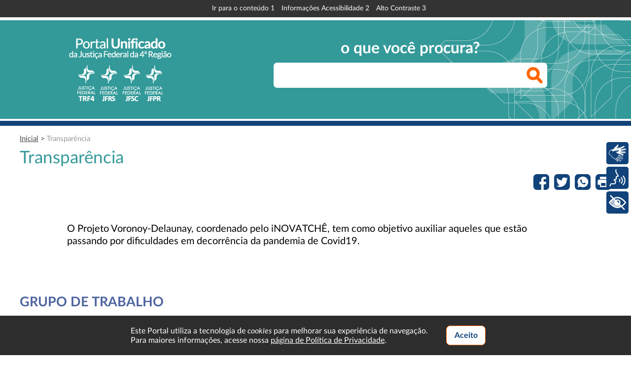

--- FILE ---
content_type: text/html; charset=iso-8859-1
request_url: https://www.trf4.jus.br/trf4/controlador.php?acao=pagina_visualizar&id_pagina=3640
body_size: 6474
content:
<!DOCTYPE html>
<html lang="pt-br" >
<head >
<meta http-equiv="Content-Type" content="text/html; charset=iso-8859-1"/>
<meta name="viewport" content="width=device-width initial-scale=1.0"><meta property="og:site_name" content="TRF4R" /><meta property="og:title" content="Transparência" /><meta property="og:locale" content="pt_BR" /><meta property="og:type" content="article" /><meta property="og:url" content="https://www.trf4.jus.br/trf4/controlador.php?acao=pagina_visualizar&id_pagina=3640" /><meta property="og:description" content="..." /><meta property="og:image" content="https://www.trf4.jus.br/trf4/imagens/logotipo_jf.jpg" /><meta property="og:site_name" content="Tribunal Regional Federal da 4&#xaa; Regi&#xe3;o" /><title>Transparência</title>

<link href="css/fontes/Lato.css?v3-2.42.9-2025-1" rel="stylesheet" type="text/css" media="all"/>
<link href="css/fontes/NotoMono.css?v3-2.42.9-2025-1" rel="stylesheet" type="text/css" media="all"/>
<link href="/infra_css/infra-tooltip.css?v3-2.42.9-2025-1" rel="stylesheet" type="text/css" media="all"/>
<link href="/infra_js/calendario/v1/infra-calendario.css?v3-2.42.9-2025-1" rel="stylesheet" type="text/css" media="all"/>
<link href="css/infra-local.css?v3-2.42.9-2025-1" rel="stylesheet" type="text/css" media="all"/>
<link href="css/mobile/infra-local.css?v3-2.42.9-2025-1" rel="stylesheet" type="text/css" media="all"/>
<link href="css/infra-ajax.css?v3-2.42.9-2025-1" rel="stylesheet" type="text/css" media="all"/>
<link href="css/alto-contraste.css?v3-2.42.9-2025-1" rel="stylesheet" type="text/css" media="all"/>
<link href="css/pagina_conteudo.css?v3-2.42.9-2025-1" rel="stylesheet" type="text/css" media="all"/>
<link href="css/mobile/pagina_conteudo.css?v3-2.42.9-2025-1" rel="stylesheet" type="text/css" media="all"/>
<link href="css/paginas_wp.css?v3-2.42.9-2025-1" rel="stylesheet" type="text/css" media="all"/>
<style type="text/css" >
<!--/*--><![CDATA[/*><!--*/
input#txtBuscaPortal {
  width: 380px;
  height: 55px;
  color: #484848;
  font-size: 15px;
  text-indent: 12px;
}
#sbmBuscaPortal {
  width: 55px;
  height: 55px;
  background-image: url('imagens/lupa.svg');
  background-repeat: no-repeat;
  background-position: center center;
  background-size: 33px 33px;
  font-size: 15px;
  text-indent: -9999px;
}
.tabelaSemFormatacao {
  border-collapse: collapse;
  font-size: 1em;
}

.tabelaSemFormatacao tr td {
  border: 0px;
}

.tabelaSemFormatacao th {
  border: 0px;
}

.tabelaDuasColunas tr td {
  width: 50%;
}
.tabelaDuasColunas tr td a {
  word-break: break-all;
  word-wrap: break-word;
}
.divCaixaMenu {
  border: 1px solid #CCCCCC;
  box-shadow: 5px 5px 5px 0px #CCCCCC;
  float: left;
  height: 180px;
  margin: 20px 20px 0px 0px;
  padding: 10px;
  position: relative;
  width: 250px;
}

.divSeloOrgao {
  bottom: 10px;
  right: 10px;
  position: absolute;
  width: 30px;
  height: 30px;
  border-radius: 6px;
  background-color: #003366CC;
  color: #FFFFFF;
  font-size: 11px;
  font-weight: bold;
  line-height: 30px;
  text-align: center;
}
/*]]>*/-->
</style>

<script type="text/javascript">var INFRA_PATH_CSS="/infra_css",INFRA_PATH_IMAGENS="/infra_css/imagens",INFRA_PATH_JS="/infra_js",INFRA_PATH_SVG="/infra_css/svg",INFRA_LUPA_TIPO_JANELA=1,INFRA_BARRA_TIPO_JANELA=1,INFRA_TIPO_ALERTA=1;</script>
<script type="text/javascript" charset="utf-8" src="/infra_js/jquery/jquery-3.7.0.min.js?3.7.0"></script>
<script type="text/javascript" charset="utf-8" src="/infra_js/jquery/jquery-ui-1.13.2/jquery-ui.min.js?1.13.2"></script>
<script type="text/javascript" charset="utf-8" src="/infra_js/multiple-select/multiple-select.min.js?v3-2.42.9-2025-1"></script>
<script type="text/javascript" charset="utf-8" src="/infra_js/ddslick/jquery.ddslick.min.js?v3-2.42.9-2025-1"></script>
<script type="text/javascript" charset="utf-8" src="/infra_js/modal/jquery.modalLink-1.0.0.js?v3-2.42.9-2025-1"></script>
<script type="text/javascript" charset="iso-8859-1" src="/infra_js/InfraPagina.js?v3-2.42.9-2025-1"></script>
<script type="text/javascript" charset="iso-8859-1" src="/infra_js/InfraMenu.js?v3-2.42.9-2025-1"></script>
<script type="text/javascript" charset="iso-8859-1" src="/infra_js/InfraAcaoMenu.js?v3-2.42.9-2025-1"></script>
<script type="text/javascript" charset="iso-8859-1" src="/infra_js/InfraBotaoMenu.js?v3-2.42.9-2025-1"></script>    
<script type="text/javascript" charset="iso-8859-1" src="/infra_js/InfraUtil.js?v3-2.42.9-2025-1"></script>
<script type="text/javascript" charset="iso-8859-1" src="/infra_js/InfraCookie.js?v3-2.42.9-2025-1"></script>
<script type="text/javascript" charset="iso-8859-1" src="/infra_js/InfraUpload.js?v3-2.42.9-2025-1"></script>
<script type="text/javascript" charset="iso-8859-1" src="/infra_js/InfraTabelaDinamica.js?v3-2.42.9-2025-1"></script>
<script type="text/javascript" charset="iso-8859-1" src="/infra_js/InfraLupas.js?v3-2.42.9-2025-1"></script>
<script type="text/javascript" charset="iso-8859-1" src="/infra_js/InfraSelectEditavel.js?v3-2.42.9-2025-1"></script>
<script type="text/javascript" charset="iso-8859-1" src="/infra_js/InfraAjax.js?v3-2.42.9-2025-1"></script>
<script type="text/javascript" charset="iso-8859-1" src="/infra_js/InfraTooltip.js?v3-2.42.9-2025-1"></script>
<script type="text/javascript" charset="iso-8859-1" src="/infra_js/calendario/v1/InfraCalendario.js?v3-2.42.9-2025-1"></script>
<script type="text/javascript" charset="iso-8859-1" src="/infra_js/arvore/InfraArvore.js?v3-2.42.9-2025-1"></script>
<script type="text/javascript" charset="iso-8859-1" src="/infra_js/maskedpwd/MaskedPassword.min.js?v3-2.42.9-2025-1"></script>
<script type="text/javascript" charset="iso-8859-1" src="/infra_js/InfraUtilPaginaPortal4R.js?475544002\"></script>


<script type="text/javascript" charset="iso-8859-1" >
<!--//--><![CDATA[//><!--

var PREFIXO_CAMINHO = '';

//--><!]]>
</script>
<script type="text/javascript" charset="iso-8859-1" src="infra/ValidacaoAcompanhamento.js?v3-2.42.9-2025-1"></script>
<script type="text/javascript" charset="iso-8859-1" src="includes/infra-local.js?v3-2.42.9-2025-1"></script>
<script type="text/javascript" charset="utf-8" src="includes/rybena.js?positionPlayer=right&positionBar=right"></script>

<script type="text/javascript" charset="iso-8859-1" >
<!--//--><![CDATA[//><!--

function validarFormulario() {
  if (document.getElementById('txtPalavraChave').value.length < 3) {
    alert('O campo "Palavra-chave" precisa ter ao menos 3 caracteres.');
    return false;
  } else {
    return true;
  }
}

function inserirConteudoPagina() {
}

//--><!]]>
</script>
</head>

<body  onload="inicializar();inserirConteudoPagina()">
<noscript><div id="divSemJavascript">O processamento de javascript foi desativado, ou seu navegador não dá suporte a este recurso. Algumas funções do portal podem ser prejudicadas.</div></noscript><div id="divAreaGlobal">
<section>
  <header>
  <div id="divAreaGlobalTopo" >
<div id="divBarraAcessibilidade">
    <ul><!--
      --><li><a id="AItemBarraAcessibilidade1" href="#divAreaGlobalConteudo" accesskey="1">Ir para o conteúdo <span class="Invertido">1</span></a></li><!--
      --><li><a id="AItemBarraAcessibilidade2" href="controlador.php?acao=acessibilidade" accesskey="2">Informações Acessibilidade <span class="Invertido">2</span></a></li><!--
      --><li><a id="AItemBarraAcessibilidade3" tabindex="0" accesskey="3">Alto Contraste <span class="Invertido">3</span></a></li><!--
    --></ul>
  </div>
  </div>
  </header>

<div id="divAreaBannerTribunal">
<div id="divAreaGlobalPesquisa" role="search">
    <div id="divMarcaJF"><h1><a href="https://www.trf4.jus.br/trf4/"><span class="LeitorDeTela">Portal Unificado da Justiça Federal da 4ª Região</span></a></h1></div>

      <div id="divBuscaPortal">
        <h2>o que você procura?</h2>
        <form id="frmBuscaPortal" name="frmBuscaPortal" action="controlador.php?acao=pesquisar_portal" method="post" class="formulario">
        <fieldset><legend>Busca no Portal TRF4</legend>
          <label id="lblBuscaPortal" for="txtBuscaPortal" class="LeitorDeTela">Expressão de busca</label>
          <input type="text" id="txtBuscaPortal" role="searchbox" name="q" /><input id="sbmBuscaPortal" type="submit" class="botao" value="Buscar no Portal" />
          <input type="hidden" name="hdnIdMenu" id="hdnIdMenu" />
          <input id="partialfields" name="partialfields" type="hidden" value="" />
        </fieldset>
        </form>
      </div>

</div>
</div>

<div id="divAreaBannerMobile">
  <h1><a href="https://www.trf4.jus.br/trf4/"><span class="LeitorDeTela">Portal Unificado da Justiça Federal da 4ª Região</span>
    <div id="divMarcaMobile"></div>
    <div id="divOrgaosMobile">TRF4 | JFRS | JFSC | JFPR</div>
  </a></h1>
</div>
<div id="divBordaInferior"></div>
<div id="divContainerPopup"></div>
  <div id="divAreaBreadcrumbs" role="region" aria-label="Posição atual no site"><a href="controlador.php?acao=principal">Inicial</a> &gt; <label class="DestacarFoco UltimoBreacrumb" tabindex="0">Transparência</label>  </div>

  <div id="divInfraAreaGlobal"></div>
  <div id="divAreaGlobalConteudo" role="main">


<div class="conteudo" id="divConteudo"><span class="tituloPagina">Transparência</span><br /><div id="divCompartilharRedesSociais" class="BotoesAzul">
  <ul>
<li><a href="https://www.facebook.com/sharer.php?u=https%3A%2F%2Fwww.trf4.jus.br%2Ftrf4%2Fcontrolador.php%3Facao%3Dpagina_visualizar%26id_pagina%3D3640" target="_blank"><img src="imagens/redes_sociais/compartilhar_facebook.png" alt="Compartilhar no Facebook" /></a></li>
<li><a href="https://twitter.com/intent/tweet?text=Transpar%C3%AAncia&url=https%3A%2F%2Fwww.trf4.jus.br%2Ftrf4%2Fcontrolador.php%3Facao%3Dpagina_visualizar%26id_pagina%3D3640" target="_blank"><img src="imagens/redes_sociais/compartilhar_twitter.png" alt="Compartilhar no Twitter" /></a></li>
<li><a href="https://wa.me/?text=Transpar%C3%AAncia%0D%0Ahttps%3A%2F%2Fwww.trf4.jus.br%2Ftrf4%2Fcontrolador.php%3Facao%3Dpagina_visualizar%26id_pagina%3D3640" target="_blank"><img src="imagens/redes_sociais/compartilhar_whatsapp.png" alt="Compartilhar no Whatsapp" /></a></li>
<li><a tabindex="0"><img src="imagens/redes_sociais/imprimir.png" alt="Assine o RSS do TRF4" class="BotaoImprimir" data-elementos-imprimir="divAreaMenuPrincipal|divAreaGlobalConteudo"/></a></li>
</ul>
</div>

<div class="wp-block-media-text alignwide"><figure class="wp-block-media-text__media"><img alt="" class="wp-image-71173" src="upload/jfrs/2020/04/LOGO-sem-fundo.png" /></figure><div class="wp-block-media-text__content"><p class="has-normal-font-size">O Projeto Voronoy-Delaunay, coordenado pelo iNOVATCH&Ecirc;, tem como objetivo auxiliar aqueles que est&atilde;o passando por dificuldades em decorr&ecirc;ncia da pandemia de Covid19.&nbsp;</p></div></div><div aria-hidden="true" class="wp-block-spacer" style="height:51px">&nbsp;</div><p class="has-text-color" style="color:#4e64a0;font-size:27px"><strong>GRUPO DE TRABALHO</strong></p><p class="has-normal-font-size">Para a composi&ccedil;&atilde;o do grupo de trabalho, foi divulgado convite a magistrados e servidores do judici&aacute;rio federal da 4&ordf; regi&atilde;o, bem como a interessados de &oacute;rg&atilde;os parceiros que integram o sistema de inova&ccedil;&atilde;o.&nbsp;<br /><br />Ao todo, 76 pessoas se inscreveram para participar do Projeto junto &agrave; equipe do iNOVATCH&Ecirc;! E assim come&ccedil;amos nossa caminhada!</p><div aria-hidden="true" class="wp-block-spacer" style="height:31px">&nbsp;</div><p class="has-text-color" style="color:#4e64a0;font-size:27px"><strong>ENTIDADES CADASTRADAS</strong></p><p class="has-normal-font-size">Os 76 participantes do Projeto fizeram contato com as entidades existentes em sua comunidade ou sua rede de contatos, as quais, mesmo antes da pandemia, j&aacute; se dedicavam a auxiliar pessoas em vulnerabilidade social.<br />As entidades consultadas descreveram as suas necessidades para manter o trabalho de apoio durante o distanciamento social.<br /><br />As indica&ccedil;&otilde;es foram compiladas em uma planilha de pr&eacute;-cadastro, que pode ser acessada clicando na imagem abaixo:</p><div class="wp-block-image"><figure class="aligncenter size-large is-resized"><a href="upload/jfrs/2020/10/Planilha-Entidades-V11.pdf" rel="noopener noreferrer" target="_blank"><img alt="" class="wp-image-71653" height="226" src="upload/jfrs/2020/05/Planilha-1-1024x621.png" width="375" /></a></figure></div><p class="has-normal-font-size">Previamente &agrave; destina&ccedil;&atilde;o dos recursos, ser&aacute; novamente verificado o atendimento da entidade aos crit&eacute;rios para a aprova&ccedil;&atilde;o do repasse, zelando pela seriedade, comprometimento e idoneidade. Al&eacute;m disso, ser&atilde;o considerados a exist&ecirc;ncia de uma estrutura m&iacute;nima associativa, a exist&ecirc;ncia de um site e/ou p&aacute;gina em m&iacute;dias sociais, de conta banc&aacute;ria audit&aacute;vel e/ou ponto de coleta.<br /><br />Salienta-se que essa rela&ccedil;&atilde;o de institui&ccedil;&otilde;es trata-se de um levantamento inicial, podendo ser alterada no decorrer das campanhas de arrecada&ccedil;&atilde;o.</p><div aria-hidden="true" class="wp-block-spacer" style="height:27px">&nbsp;</div><p class="has-text-color" style="color:#4e64a0;font-size:27px"><strong>DIVULGA&Ccedil;&Atilde;O</strong></p><p class="has-normal-font-size">A divulga&ccedil;&atilde;o das campanhas criadas pelo Projeto Voronoy-Delaunay ser&aacute; realizada por meio dos canais de publicidade da JFRS, das m&iacute;dias sociais do iNOVATCH&Ecirc; (Facebook, Instagram, Whatsapp), bem como pelos pr&oacute;prios participantes do grupo de trabalho e colaboradores.<br /><br />A capta&ccedil;&atilde;o de doa&ccedil;&otilde;es ser&aacute; realizada pela plataforma do <a aria-label="APOIA-SE (abre numa nova aba)" href="https://apoia.se/" rel="noreferrer noopener" target="_blank"><strong>APOIA-SE</strong></a> , com divulga&ccedil;&atilde;o de acesso durante as campanhas de arrecada&ccedil;&atilde;o.</p><div aria-hidden="true" class="wp-block-spacer" style="height:33px">&nbsp;</div><p class="has-text-color" style="color:#4e64a0;font-size:27px"><strong>PRESTA&Ccedil;&Atilde;O DE CONTAS</strong></p><p class="has-normal-font-size">Para a capta&ccedil;&atilde;o dos recursos em dinheiro arrecadados pelas doa&ccedil;&otilde;es, foi estabelecida uma parceria com a AJUFERGS (Associa&ccedil;&atilde;o dos Ju&iacute;zes Federais do Rio Grande do Sul), que disponibilizou uma conta banc&aacute;ria criada especificamente para esse fim. Essa conta ser&aacute; gerenciada por um representante da AJUFERGS e pela Ju&iacute;za Coordenadora do iNOVATCH&Ecirc;, e auditada pelo Conselho de Fiscaliza&ccedil;&atilde;o e Aprova&ccedil;&atilde;o da Presta&ccedil;&atilde;o de Contas da JFRS.<br /><br />O Conselho de Fiscaliza&ccedil;&atilde;o e Aprova&ccedil;&atilde;o da Presta&ccedil;&atilde;o de Contas da JFRS &eacute; composto por Ant&ocirc;nio C&eacute;sar de Matos, Carlos Legendre e Cl&eacute;verton Amaral.</p><p><strong>PRIMEIRO CICLO DE ENTREGAS</strong></p><figure class="wp-block-image size-large"><a href="upload/jfrs/2020/07/PRESTA%C3%87%C3%83O-CICLO-1.pdf" rel="noopener noreferrer" target="_blank"><img alt="" class="wp-image-72851" src="upload/jfrs/2020/06/ciclo1.png" /></a></figure><p class="has-normal-font-size">Com muita alegria foi realizado o primeiro ciclo de entregas das doa&ccedil;&otilde;es, durante a segunda quinzena de maio 2020. Como inicialmente o valor n&atilde;o foi suficiente para atender a todas as entidades cadastradas, optou-se por priorizar entidades com necessidade de produtos aliment&iacute;cios e de higiene. Assim, foram distribu&iacute;das mais de duas toneladas de cestas b&aacute;sicas, equivalente a mais de 10 mil reais, para oito entidades que atendem a comunidades em situa&ccedil;&atilde;o de maior vulnerabilidade.<br />Para saber mais sobre essa primeira distribui&ccedil;&atilde;o, clique <strong><a href="upload/jfrs/2020/07/PRESTAÇÃO-CICLO-1.pdf" rel="noreferrer noopener" target="_blank">AQUI</a></strong>.</p><p class="has-medium-font-size"><strong>SEGUNDO CICLO DE ENTREGAS</strong></p><figure class="wp-block-image size-large"><a href="upload/jfrs/2020/07/PRESTA%C3%87%C3%83O-CICLO-2-1.pdf" rel="noopener noreferrer" target="_blank"><img alt="" class="wp-image-72852" src="upload/jfrs/2020/06/ciclo-2.png" /></a></figure><p class="has-normal-font-size">O segundo ciclo de entregas foi realizado durante a primeira quinzena de junho at&eacute; o final do m&ecirc;s de julho.<br />Com o valor um pouco mais expressivo, conseguimos atender a todas as 52 entidades cadastradas, em suas necessidades de alimentos, e/ou produtos de higiene ou de recursos em esp&eacute;cie, no equivalente de R$ 700,00 por entidade, ao todo somando mais de R$ 36.000,00 distribu&iacute;dos.<br />Para saber mais sobre essa segunda distribui&ccedil;&atilde;o, clique <strong><a href="upload/jfrs/2020/07/PRESTAÇÃO-CICLO-2-1.pdf" rel="noreferrer noopener" target="_blank">AQUI</a></strong>.</p><p class="has-medium-font-size"><strong>TERCEIRO CICLO DE ENTREGAS</strong></p><figure class="wp-block-image size-large"><img alt="" class="wp-image-76758" src="upload/jfrs/2020/12/My-Post-1024x1024.png" /></figure><p class="has-normal-font-size">O terceiro ciclo de entregas aconteceu no m&ecirc;s de setembro 2020, foram atendidas novamente 15 entidades, em suas necessidades de alimentos, e/ou produtos de higiene ou de recursos em esp&eacute;cie, no equivalente de R$ 2.000,00 para 14 entidades e R$ 1.980,00 para uma delas, ao todo distribuindo os R$ 29.980,00 que foram arrecadados.<br />Para saber quais entidades foram beneficiadas no terceiro ciclo, clique <strong><a href="upload/jfrs/2020/10/Distribuição-terceiro-ciclo.pdf" rel="noreferrer noopener" target="_blank">AQUI</a></strong>.</p><p class="has-medium-font-size"><strong>QUARTO CICLO DE ENTREGAS</strong></p><p class="has-normal-font-size">De outubro a novembro de 2020, as doa&ccedil;&otilde;es do quarto ciclo beneficiaram cinco entidades, com a entrega de cestas b&aacute;sicas de alimentos e produtos de higiene e limpeza ou recursos em esp&eacute;cie para aquisi&ccedil;&atilde;o de materiais para os atendimentos que realizam. As doa&ccedil;&otilde;es totalizaram a distribui&ccedil;&atilde;o de R$ 10.000, sendo entregues R$2.000,00 para cada entidade. Para saber quais entidades foram beneficiadas no quarto ciclo, clique <strong><a href="upload/jfrs/2020/12/Quarto-Ciclo-de-Distribuição.pdf" rel="noreferrer noopener" target="_blank">AQUI</a></strong>.</p><figure class="wp-block-image size-large"><img alt="" class="wp-image-76763" src="upload/jfrs/2020/12/Quadrado-Natal-1024x1024.png" /></figure><hr class="wp-block-separator is-style-wide" /><p class="has-normal-font-size">Caso queira fazer algum contato, s&oacute; mandar mensagem para o e-mail <strong>inovatch&ecirc;@jfrs.jus.br</strong></p><p class="has-background has-normal-font-size has-very-light-gray-background-color">Saiba mais sobre o Projeto Voronoy-Delaunay! Clique <a aria-label="AQUI (abre numa nova aba)" href="https://www2.jfrs.jus.br/voronoy-delaunay/" rel="noreferrer noopener" target="_blank"><strong>AQUI</strong></a></p><p class="has-background has-normal-font-size has-very-light-gray-background-color">Saiba mais sobre as campanhas do Projeto, clicando em cima de cada uma:</p><p class="has-text-color has-normal-font-size" style="color:#0071a1">- <a aria-label="Cuia Solidária (abre numa nova aba)" href="https://www2.jfrs.jus.br/cuiasolidaria/" rel="noreferrer noopener" target="_blank"><strong>Cuia Solid&aacute;ria</strong></a><br />- <a aria-label="Direito Solidário - (re)Cursos para o Bem (abre numa nova aba)" href="https://www2.jfrs.jus.br/direitosolidario/" rel="noreferrer noopener" target="_blank"><strong>Direito Solid&aacute;rio - (re)Cursos para o Bem</strong></a></p><p class="has-normal-font-size">Quer conhecer mais sobre o iNOVATCH&Ecirc;? &Eacute; s&oacute; clicar aqui na cuia!</p><div class="wp-block-image"><figure class="aligncenter is-resized"><a href="https://www2.jfrs.jus.br/inovatche/" rel="noreferrer noopener" target="_blank"><img alt="" class="wp-image-71459" height="184" src="upload/jfrs/2020/05/FRASES.png" width="184" /></a></figure></div><hr class="wp-block-separator is-style-wide" /><p class="has-text-color" style="color:#4e64a0;font-size:27px"><strong>SIGA-NOS NAS REDES SOCIAIS!</strong></p><div aria-hidden="true" class="wp-block-spacer" style="height:50px">&nbsp;</div><div aria-hidden="true" class="wp-block-spacer" style="height:50px">&nbsp;</div><hr class="wp-block-separator is-style-wide" /></div><!--divConteudo-->

  </div>

  <div id="divAreaGlobalRodape">
    <footer>
      <div id="divMenuRodape"><ul><!--
        --><li><a href="controlador.php?acao=principal#divAcessoRapido" >Acesso Rápido</a></li><!--
        --><li><a href="controlador.php?acao=agendamento_atendimento_gabinete_enviar" >Atendimento Virtual dos Gabinetes</a></li><!--
        --><li><a href="controlador.php?acao=pagina_menu_listar&id_pai=266" >Audiências e Sessões</a></li><!--
        --><li><a href="controlador.php?acao=principal#divAreaAvisos" >Avisos</a></li><!--
        --><li><a href="controlador.php?acao=pagina_menu_listar&id_pai=260" >Balcão Virtual</a></li><!--
        --><li><a href="controlador.php?acao=pagina_menu_listar&id_pai=247" >Dúvidas Frequentes</a></li><!--
        --><li><a href="controlador.php?acao=pagina_menu_listar&id_pai=264" target="_blank">eproc</a></li><!--
        --><li><a href="controlador.php?acao=pagina_menu_listar&id_pai=250" >Institucional</a></li><!--
      --></ul><!--
      --><ul><!--        --><li><a href="controlador.php?acao=pagina_menu_listar&id_pai=322" >Intranet</a></li><!--
        --><li><a href="controlador.php?acao=pagina_visualizar&id_pagina=2136" >LGPD</a></li><!--
        --><li><a href="controlador.php?acao=noticia_portal" >Notícias da 4ª Região</a></li><!--
        --><li><a href="controlador.php?acao=pagina_menu_listar&id_pai=253" >Ouvidoria</a></li><!--
        --><li><a href="controlador.php?acao=pagina_menu_listar&id_pai=265" >Plantões</a></li><!--
        --><li><a href="controlador.php?acao=pagina_visualizar&id_pagina=2062" >Sei - Usuários Externos</a></li><!--
        --><li><a href="controlador.php?acao=pagina_menu_listar&id_pai=262" >Endereços e Telefones</a></li><!--
      --></ul></div><!--
      --><div id="divMarcaRodape">
      Portal Unificado da Justiça Federal da 4ª Região
      </div>
    </footer>
    <div id="divBarraFinal"></div>  </div>

</section>
</div>
<div id="divAreaImpressao" class="Oculto"></div>
<div id="divDetalhesPoliticaPrivacidade"><div id="divContainerPoliticaPrivacidade"><div id="divTextoAvisoPrivacidade">Este Portal utiliza a tecnologia de <i>cookies</i> para melhorar sua experiência de navegação.<br /> Para maiores informações, acesse nossa <a href="controlador.php?acao=pagina_visualizar&id_pagina=2200">página de Política de Privacidade</a>.</div><div id="divBotaoAvisoPrivacidade"><input type="button" id="btnAceitoPoliticaPrivacidade" value="Aceito" onclick="marcarAvisoPoliticaPrivacidadeAceito();" /> </div></div></div></body>
</html>


--- FILE ---
content_type: text/css
request_url: https://www.trf4.jus.br/trf4/css/pagina_conteudo.css?v3-2.42.9-2025-1
body_size: 565
content:
div.conteudo.Sei span.tituloPagina {
  color: #99CC33 ! important;
}

div.conteudo.Sei a {
  color: #000000 ! important;
}

div.ConteudoVideo {
  text-align:center;
}
div.EnderecoTribunal {
  text-align:center;
  width:100%;
}
#divCompartilharRedesSociais {
  margin-top: 0;
  margin-bottom: 32px;
}

#divPaginasRelacionadas hr {
  margin: 0;
  width: 900px;
  border-color: #CCCCCC;
}

#divPaginasRelacionadas ul {
  margin: 0;
  padding: 0;
  white-space: nowrap;
}

#divPaginasRelacionadas li {
  display: inline-block;
  width: 290px;
  margin-left: 10px;
  margin-right: 5px;
  position: relative;
  border: 1px solid #CCCCCC;
  box-shadow: 5px 5px 5px 0 #CCCCCC;
}

#divPaginasRelacionadas li:before {
  content: none ! important;
}

#divPaginasRelacionadas li:first-child {
  margin-left: 0;
}

#divPaginasRelacionadas li a {
  display: block;
  width: 100%;
  height: 210px;
}

#divPaginasRelacionadas div.RelacionadoTitulo {
  line-height: 50px;
  height: 30px;
  padding-left: 16px;
  color: #000000;
  font-size: 20px;
}

#divPaginasRelacionadas div.RelacionadoDescricao {
  height: 100%;
  padding: 18px;
  font-size: 20px;
  font-weight: normal;
  color: #666666;
}

#divPaginasRelacionadas div.SeloItemRelacionado {
  position: absolute;
  bottom: 6px;
  right: 6px;
  width: 45px;
  height: 45px;
  border-radius: 6px;
  background-color: #003366CC;
  color: #FFFFFF;
  font-size: 16px;
  font-weight: bold;
  line-height: 48px;
  text-align: center;
}

--- FILE ---
content_type: text/css
request_url: https://www.trf4.jus.br/trf4/css/mobile/pagina_conteudo.css?v3-2.42.9-2025-1
body_size: 145
content:
@media screen and (max-width: 1024px) {
  div#divAreaGlobalConteudo span.tituloPagina {
    font-weight: bold;
  }

  #divConteudo {
    width: 100%;
  }
}

--- FILE ---
content_type: text/css
request_url: https://www.trf4.jus.br/trf4/css/paginas_wp.css?v3-2.42.9-2025-1
body_size: 1979
content:
:root {
    --tela-largura: 1170px;

    --container-largura: 90vw;
    --container-max-largura: 970px;
    --container-min-largura: 300px;

    --legenda-fundo-escuro: rgba(62,62,62,0.7);
    --texto-claro: #FFFFFF;
    --texto-vermelho: #CF2E2E;
    --texto-amarelo: #FF9900;
    --texto-cinza-escuro: #383838;

    --botao-cinza: #484848;
    --botao-baixar-escuro: #32373C;
    --botao-baixar-hover: #51565A;

    --destaque-azul: #282BE6;
    --destaque-cinza: #ABB8C3;
    --destaque-cinza-claro: #ECECEC;
    --destaque-verde: #00D084;

    --indice-fundo: #F0F0Fa;
}

/* GERAL */
#divAreaGlobalConteudo {
    /*margin-left: 1vw !important;*/
}

#divAreaGlobalConteudo > div#divConteudo {
    /*box-sizing: border-box;
    margin-left: 1vw;
    width: var(--container-largura) !important;
    min-width: var(--container-min-largura);
    max-width: var(--container-max-largura);*/
}

/* IMAGENS */
.wp-block-image {
    text-align: center;
    width: 100%;
    margin: 0;
    margin-bottom: 1rem;
}

.wp-block-image > img {
    max-width: 100%;
    margin: 0 auto;
    height: auto;
    vertical-align: text-top;
    aspect-ratio: auto 1024 / 684;
}

.wp-block-image > figcaption {
    font-size: 1rem;
    line-height: 1.5;
    margin-bottom: 0.5rem;
}

/* FLEXBOX */
.row {
    box-sizing: border-box;
    max-width: var(--container-max-largura);
    width: 100%;
    display: flex;
    flex-wrap: wrap;
    gap: 0.5em;
}

.row > br {
    display: none !important;
}

.is-content-justification-left {
    justify-content: left;
}

/* ÍNDICE */
div.wp-block-group[style="background-color:#f0f0fa"] {
    background-color: var(--indice-fundo) !important;
    padding: .5rem;
}

div.wp-block-group[style="background-color:#f0f0fa"] > p {
    margin-left: 1.5rem;
    font-weight: bold;
}

/* LINK DE ARQUIVOS */
div.wp-block-file {
    display: flex;
    align-items: center;
}
div.wp-block-file > a.wp-block-file__button {
    text-decoration: none;
    margin-left: .75rem;
    background-color: var(--botao-baixar-escuro);
    border-radius: 2rem;
    color: var(--texto-claro);
    font-size: .8rem;
    padding: .4rem .8rem;
    line-height: 1rem;
}

div.wp-block-file > a.wp-block-file__button:hover {
    background-color: var(--botao-baixar-hover);
}

/* CLASSE LISTAARQUIVOS */
div.listaArquivos > object.wp-block-file__embed {
    display: none;
}

/* BOTÃO CALENDÁRIO */
.wp-block-button {
    box-sizing: border-box;
    width: 95%;
    min-width: 150px;
    height: 3rem;
    text-align: center;
}

.wp-block-button > a {
    box-sizing: border-box;
    display: block;
    width: 100%;
    height: 100%;
    padding: .7rem;
}

.wp-block-button:hover {
    background-color: var(--botao-cinza);
    cursor: pointer;
}

.wp-block-button:hover > a {
    color: var(--texto-claro);
}

.is-style-outline {
    border: 2px solid var(--botao-cinza);
    border-radius: 5px;
}

@media screen and (min-width: 345px) {
    .wp-block-button {
        width: 47.5%;
    }
}

@media screen and (min-width: 600px) {
    .wp-block-button {
        width: 32%;
    }
}
@media screen and (min-width: 800px) {
    .wp-block-button {
        width: 23.7%;
    }
}

/* BOTÃO BIBLIOTECA */
/* BOTÕES ASSISTÊNCIA JUDICIÁRIA GRATUITA */
/* BOTÃO PROGRAMA DE ESTÁGIOS */
div.wp-block-buttons > div.wp-block-button {
    width: 100%;
    max-width: unset;
    height: fit-content;
    margin-bottom: .5rem;
}

/* BLOCO DE DESTAQUE CINZA */
p.has-cyan-bluish-gray-background-color {
    box-sizing: border-box;
    width: 100%;
    background-color: var(--destaque-cinza);
}

/* ÍCONES BIBLIOTECA */
div.wp-block-media-text[style="grid-template-columns:15% auto"] {
    display: grid;
    grid-template-columns:15% auto;
    grid-template-areas: "grid-imagem grid-texto";
}

div.wp-block-media-text[style="grid-template-columns:auto 15%"] {
    display: grid;
    grid-template-columns: auto 15%;
    grid-template-areas: "grid-texto grid-imagem";
}

div.wp-block-media-text > figure {
    width: 100%;
    max-width: 110px;
    grid-area: grid-imagem;
    align-self: center;
    margin: 0 !important;
}
@media screen and (min-width: 815px) {
    div.wp-block-media-text > figure {
        margin: 0 auto !important;
    }
}

div.wp-block-media-text > figure > img {
    width: 100%;
}

div.wp-block-media-text > div.wp-block-media-text__content {
    box-sizing: border-box;
    width: 100%;
    display: flex;
    flex-direction: column;
    align-items: flex-start;
    justify-content: center;
    grid-area: grid-texto;
    padding: 0 8%;
}

/* TEXTO BIBLIOTECA */
.has-vivid-red-color {
    color: var(--texto-vermelho);
}

/* ÍCONES ASSISTÊNCIA JUDICIÁRIA GRATUITA */
h2#cadastroSistema ~ div.wp-block-media-text {
    display: grid;
}

h2#cadastroSistema ~ div.wp-block-media-text > figure > img {
    width: 100%;
}

h2#cadastroSistema ~ div.wp-block-media-text > div.wp-block-media-text__content {
    display: flex;
    align-items: center;
}

/* BLOCO DE DESTAQUE AZUL */
p.has-background {
    padding: 1.25em 1em;
}

p.has-background[style="background-color:#282be6;color:#ffffff"] {
    background-color: var(--destaque-azul) !important;
    color: var(--texto-claro) !important;
}

p.has-large-font-size {
    font-size: 1.5rem !important;
}

p.has-text-align-center {
    text-align: center;
}

/* IMAGEM ENUNCIADOS */
div#divConteudo div.wp-block-image > figure.aligncenter {
    width: 100%;
    text-align: center;
    margin: 0 !important;
}

div#divConteudo div.wp-block-image > figure.aligncenter > img {
    width: 100%;
    max-width: max-content;
}

/* ESTATÍSTICAS E RELATÓRIOS - OUVIDORIA */
div.wp-block-media-text[style="grid-template-columns:27% auto"] {
    display: grid;
    grid-template-columns:27% auto;
    grid-template-areas: "grid-imagem grid-texto";
}

div.wp-block-media-text[style="grid-template-columns:27% auto"] > figure {
    max-width: 200px;
}

/* ATENDIMENTO E ACESSIBILIDADE */
h2#atendimentoVarasFederais, h2#atendimentoProtocolos, h2#documentacao, h2#prioridadeAtendimentoJudicial, h2#atendimentoPrioritario, h2#acessoPavimento, h2#banheirosAdaptados {
    margin-bottom: 0 !important;
}

/* RESPONSIVIDADE */
@media (min-width: 375px) {
    /* Maior que a largura padrão de celular */

    #divAreaGlobalConteudo {
        margin-left: auto !important;
    }

    /* BLOCO DE DESTAQUE AZUL */
    p.has-background {
        padding: 1.25em 2.375em;
    }
    p.has-large-font-size {
        font-size: 36px !important;
        line-height: initial;
    }

    /* IMAGEM ENUNCIADOS*/
    div#divConteudo div.wp-block-image > figure.aligncenter {
        margin: inherit;
    }
}

/*@media screen and (min-width: 970px) {

}

@media screen and (min-width: 1124px) {
    #divAreaGlobalConteudo > div#divConteudo {
        width: var(--container-max-largura) !important;
        margin: 0 auto !important;
    }
}*/

#divConteudo h2 {
  line-height: 35px;
}

#divConteudo iframe {
  display: block;
}

--- FILE ---
content_type: application/javascript
request_url: https://www.trf4.jus.br/infra_js/arvore/InfraArvore.js?v3-2.42.9-2025-1
body_size: 3705
content:
function infraArvore(divId, arrNos, arrNosAcao, idHidden, divRaiz, tamIcones) {

    var me = this;

    this.nodes = arrNos;
    this.nodesAction = arrNosAcao;
    this.nosAbertos = new Array();
    this.icons = new Array(6);
    this.div = document.getElementById(divId);
    this.noAtual = null;
    this.hdn = infraGetElementById(idHidden);
    this.tamIcones = null;

    if (divRaiz != undefined) {
        this.divRaiz = document.getElementById(divRaiz);
    } else {
        this.divRaiz = null;
    }

    if (tamIcones != undefined) {
        this.tamIcones = tamIcones;
    } else {
        this.tamIcones = 16;
    }

    if (this.tamIcones != 16 && this.tamIcones != 24) {
        alert('Tamanho ' + this.tamIcones + 'inválido para ícones da árvore.');
        return;
    }

    this.pathToImages = INFRA_PATH_JS + '/arvore/' + this.tamIcones + '/';


    this.carregarIcones = function () {
        me.icons[0] = new Image();
        me.icons[0].src = me.pathToImages + 'plus.gif';
        me.icons[1] = new Image();
        me.icons[1].src = me.pathToImages + 'plusbottom.gif';
        me.icons[2] = new Image();
        me.icons[2].src = me.pathToImages + 'minus.gif';
        me.icons[3] = new Image();
        me.icons[3].src = me.pathToImages + 'minusbottom.gif';
        me.icons[4] = new Image();
        me.icons[4].src = me.pathToImages + 'folder.gif';
        me.icons[5] = new Image();
        me.icons[5].src = me.pathToImages + 'folderopen.gif';
    }

    this.removerNoHidden = function (no) {
        var arrDados = me.hdn.value.split('¥');
        var tmp = '';
        for (var i = 0; i < arrDados.length; i++) {
            if (arrDados[i] != no.id) {
                if (tmp != '') {
                    tmp += '¥';
                }
                tmp += arrDados[i];
            }
        }
        me.hdn.value = tmp;
    }

    this.adicionarNoHidden = function (no) {
        var arrDados = me.hdn.value.split('¥');

        for (var i = 0; i < arrDados.length; i++) {
            if (arrDados[i] == no.id) {
                return;
            }
        }

        if (me.hdn.value != '') {
            me.hdn.value = me.hdn.value.concat('¥');
        }

        me.hdn.value = me.hdn.value.concat(no.id);
    }

    this.inicializar = function () {

        if (me.nodes.length > 0) {

            var k = 0;
            if (me.hdn.value != '') {
                var arrNosAbertosHidden = me.hdn.value.split('¥');
                for (var j = 0; j < arrNosAbertosHidden.length; j++) {
                    for (var i = 0; i < me.nodes.length; i++) {
                        if (arrNosAbertosHidden[j] == me.nodes[i].id) {
                            me.nosAbertos[k++] = me.nodes[i].id;
                        }
                    }
                }
            } else {
                for (var i = 0; i < me.nodes.length; i++) {
                    if (me.nodes[i].bolAberto) {
                        me.nosAbertos[k++] = me.nodes[i].id;
                        me.adicionarNoHidden(me.nodes[i]);
                    }
                }
            }

            me.div.className = 'infraArvore';

            me.carregarIcones();

            var no = me.nodes[0];

            var divRaiz = me.div;
            if (me.divRaiz != null) {
                me.divRaiz.className = 'infraArvore';
                divRaiz = me.divRaiz;
            }

            var a = me.criarA(divRaiz, no, false, false);
            divRaiz.appendChild(a);

            for (var k = 0; k < me.nodesAction.length; k++) {
                if (me.nodesAction[k].idPai == no.id) {
                    a = me.criarA(null, me.nodesAction[k], false, false);
                    divRaiz.appendChild(a);
                }
            }

            var quebra = document.createElement('span');
            quebra.innerHTML = '<br />';
            divRaiz.appendChild(quebra);

            var divFilhos = document.createElement('div');
            divFilhos.id = 'div' + no.id;
            divFilhos.className = 'infraArvore';
            me.div.appendChild(divFilhos);

            var recursedNodes = new Array();
            me.adicionarNo(no.id, recursedNodes);
        }
    }

    this.criarImg = function (src, title) {
        var img = document.createElement('img');
        img.src = src;
        if (title != undefined) {
            img.title = title;
        }
        return img;
    }

    this.criarSpan = function (no) {
        var span = document.createElement('span');
        span.innerHTML = no.label;
        return span;
    }

    this.getNo = function (nodeId) {
        var i;

        for (i = 0; i < me.nodes.length; i++) {
            if (me.nodes[i].id == nodeId) {
                return me.nodes[i];
            }
        }

        for (i = 0; i < me.nodesAction.length; i++) {
            if (me.nodesAction[i].id == nodeId) {
                return me.nodesAction[i];
            }
        }
        return null;
    }

    this.isNoAberto = function (node) {
        for (var i = 0; i < me.nosAbertos.length; i++)
            if (me.nosAbertos[i] == node) return true;
        return false;
    }

    this.temFilhos = function (parentNode) {
        for (var i = 0; i < me.nodes.length; i++) {
            if (me.nodes[i].idPai == parentNode) return true;
        }
        return false;
    }

    this.adicionarFilhos = function (noPai, nosFilhos, nosAcoesFilhos) {

        var i;
        var k;
        var multiplosNiveis = false;

        for (i = 0; i < nosFilhos.length; i++) {
            if (nosFilhos[i].idPai != noPai.id){
                multiplosNiveis = true;
                break;
            }
        }

        if (!multiplosNiveis) {

            var a = null;
            var div = document.getElementById('div' + noPai.id);

            for (i = 0; i < nosFilhos.length; i++) {

                me.nodes.push(nosFilhos[i]);

                if (noPai.bottom == 0) {
                    div.appendChild(me.criarImg(me.pathToImages + 'line.gif'));
                } else {
                    div.appendChild(me.criarImg(me.pathToImages + 'empty.gif'));
                }

                if (i == (nosFilhos.length - 1)) {
                    div.appendChild(me.criarImg(me.pathToImages + 'joinbottom.gif'));
                } else {
                    div.appendChild(me.criarImg(me.pathToImages + 'join.gif'));
                }

                a = me.criarA(div, nosFilhos[i], false, false);

                div.appendChild(a);

                for (k = 0; k < nosAcoesFilhos.length; k++) {
                    if (nosAcoesFilhos[k].idPai == nosFilhos[i].id) {
                        me.nodesAction.push(nosAcoesFilhos[k]);
                        a = me.criarA(null, nosAcoesFilhos[k], false, false);
                        div.appendChild(a);
                    }
                }

                var quebra = document.createElement('span');
                quebra.innerHTML = '<br />';
                div.appendChild(quebra);
            }

        }else{

            for (i = 0; i < nosFilhos.length; i++) {
                me.nodes.push(nosFilhos[i]);
            }

            for (k = 0; k < nosAcoesFilhos.length; k++) {
                me.nodesAction.push(nosAcoesFilhos[k]);
            }

            var recursedNodes = Array();
            recursedNodes.push(1);
            me.adicionarNo(noPai.id, recursedNodes);
        }
    }

    this.adicionarNoAcao = function (no, noAcao) {
        var aPai = document.getElementById('anchor' + no.id);
        if (aPai != null && no.id == noAcao.idPai) {
            me.nodesAction.push(noAcao);
            a = me.criarA(null, noAcao, false, false);

            while (aPai.nextSibling.className == 'infraArvoreInformacao' || aPai.nextSibling.className == 'infraArvoreNoAcao'){
                aPai = aPai.nextSibling;
            }

            aPai.parentNode.insertBefore(a, aPai.nextSibling);
        }
    }

    this.ultimoRamo = function (node, parentNode) {
        var lastChild = 0;
        for (var i = 0; i < me.nodes.length; i++) {
            if (me.nodes[i].idPai == parentNode) {
                lastChild = me.nodes[i].id;
            }
        }
        if (lastChild == node) return true;
        return false;
    }

    this.criarA = function (div, no, hcn, ino) {
        a = document.createElement('a');
        a.id = 'anchor' + no.id;

        if (no.target != null) {
            a.target = no.target;
        }

        if (no.href != null) {
            a.href = no.href;
        }

        a.disabled = !no.bolHabilitado;

        if (div != null) {
            a.className = 'infraArvoreNo';

            if (me.tamIcones == 16) {
                a.style.verticalAlign = 'super';
            }

            if (INFRA_IE > 0) {
                a.style.verticalAlign = 'sub';
            }

        } else {
            a.className = 'infraArvoreNoAcao';
        }

        img = null;

        if (hcn) {
            if (ino) {
                if (no.iconeAberto == null) {
                    img = me.criarImg(me.icons[5].src);
                } else {
                    img = me.criarImg(no.iconeAberto);
                }
            } else {
                if (no.iconeFechado == null) {
                    img = me.criarImg(me.icons[4].src);
                } else {
                    img = me.criarImg(no.iconeFechado);
                }
            }
        } else if (no.icone != null) {
            img = me.criarImg(no.icone);
        }

        if (img != null) {

            img.id = 'icon' + no.id;

            if (div != null) {
                aImg = document.createElement('a');
                aImg.id = 'anchorImg' + no.id;
                //aImg.className = 'infraArvoreNoIcone';
                aImg.appendChild(img);
                div.appendChild(aImg);
            } else {
                a.appendChild(img);
            }
        }

        if (no.label != undefined) {

            span = me.criarSpan(no);
            span.id = 'span' + no.id;

            if (no.label != no.title) {
                a.title = no.title;
            }

            if (a.disabled) {
                span.style.color = '#cc9e80';
            }

            if (no.classNameNormal != null) {
                span.className = no.classNameNormal;
            }

            a.appendChild(span);

        } else if (img != null) {
            img.title = no.title;
        } else if (no.informacao != null) {

            var span = document.createElement('span');
            span.innerHTML = no.informacao;

            if (no.informacao != no.title) {
                a.title = no.title;
            }

            if (a.disabled) {
                span.style.color = '#cc9e80';
            }

            if (no.classInformacao == null) {
                a.className = 'infraArvoreInformacao';
            } else {
                a.className = no.classInformacao;
            }
            a.appendChild(span);
        }

        a.onclick = function () {

            ret = true;

            var no = me.getNo(this.id.substring(6));

            if (!no.bolHabilitado) {
                ret = false;
            } else {

                if (typeof (no.processar) == 'function') {
                    ret = no.processar(no);
                } else if (typeof (me.processar) == 'function') {
                    ret = me.processar(no);
                }

                if (ret) {
                    me.setNoSelecionado(no);
                }
            }

            return ret;
        }

        return a;
    }

    this.adicionarNo = function (parentNode, recursedNodes) {
        var a = null;
        var img = null;
        var span = null;
        var div = document.getElementById('div' + parentNode);

        for (var i = 0; i < me.nodes.length; i++) {

            var no = me.nodes[i];

            if (no.idPai == parentNode) {

                var ls = me.ultimoRamo(no.id, no.idPai);
                var hcn = me.temFilhos(no.id);
                var ino = me.isNoAberto(no.id);

                for (var g = 0; g < recursedNodes.length; g++) {
                    if (recursedNodes[g] == 1) {
                        div.appendChild(me.criarImg(me.pathToImages + 'line.gif'));
                    } else {
                        div.appendChild(me.criarImg(me.pathToImages + 'empty.gif'));
                    }
                }

                if (ls) {
                    recursedNodes.push(0);
                } else {
                    recursedNodes.push(1);
                }

                if (hcn) {

                    a = document.createElement('a');
                    a.id = 'ancjoin' + no.id;
                    //a.href = '#';
                    a.href = 'javascript:void(0);';
                    img = null;

                    if (ls) {
                        no.bottom = 1;

                        if (ino) {

                            img = me.criarImg(me.icons[3].src, 'Fechar ' + no.title);
                            img.status = 1;

                            a.onclick = function () {
                                return me.processarNoJuncao(this.id.substring(7));
                            }

                        } else {

                            img = me.criarImg(me.icons[1].src, 'Abrir ' + no.title);
                            img.status = 0;

                            a.onclick = function () {
                                return me.processarNoJuncao(this.id.substring(7));
                            }

                        }

                    } else {

                        no.bottom = 0;

                        if (ino) {

                            img = me.criarImg(me.icons[2].src, 'Fechar ' + no.title);
                            img.status = 1;

                            a.onclick = function () {
                                return me.processarNoJuncao(this.id.substring(7));
                            }

                        } else {

                            img = me.criarImg(me.icons[0].src, 'Abrir ' + no.title);
                            img.status = 0;

                            a.onclick = function () {
                                return me.processarNoJuncao(this.id.substring(7));
                            }

                        }
                    }
                    img.id = 'join' + no.id;
                    a.appendChild(img);
                    div.appendChild(a);

                } else {
                    if (ls) {
                        div.appendChild(me.criarImg(me.pathToImages + 'joinbottom.gif'));
                    } else {
                        div.appendChild(me.criarImg(me.pathToImages + 'join.gif'));
                    }
                }

                a = me.criarA(div, no, hcn, ino);

                div.appendChild(a);

                for (var k = 0; k < me.nodesAction.length; k++) {
                    if (me.nodesAction[k].idPai == no.id) {

                        a = me.criarA(null, me.nodesAction[k], false, false);
                        div.appendChild(a);
                    }
                }

                var quebra = document.createElement('span');
                quebra.innerHTML = '<br />';
                div.appendChild(quebra);

                if (hcn) {
                    var divFilhos = document.createElement('div');
                    divFilhos.id = 'div' + no.id;
                    divFilhos.className = 'infraArvore';
                    if (!ino) {
                        divFilhos.style.display = 'none';
                    }
                    div.appendChild(divFilhos);
                    me.adicionarNo(no.id, recursedNodes);
                }
                recursedNodes.pop();
            }
        }
    }

    this.processarNoJuncao = function (id) {

        ret = true;

        var theJoin = document.getElementById("join" + id);

        var no = me.getNo(id);

        if (!no.bolHabilitado) {
            return false;
        } else {
            if (theJoin.status == 0) {
                if (typeof (no.processarAbertura) == 'function') {
                    ret = no.processarAbertura(no);
                } else if (typeof (me.processarAbertura) == 'function') {
                    ret = me.processarAbertura(no);
                }
            } else {
                if (typeof (no.processarFechamento) == 'function') {
                    ret = no.processarFechamento(no);
                } else if (typeof (me.processarFechamento) == 'function') {
                    ret = me.processarFechamento(no);
                }
            }

            if (ret) {
                me.processarNo(no);
            }
        }

        return ret;
    }

    // Opens or closes a node
    this.processarNo = function (no) {

        var theDiv = document.getElementById("div" + no.id);
        var theJoin = document.getElementById("join" + no.id);
        var theIcon = document.getElementById("icon" + no.id);

        if (theDiv.style.display == 'none') {

            theJoin.status = 1;

            if (no.bottom == 1) {
                theJoin.src = me.icons[3].src;
            } else {
                theJoin.src = me.icons[2].src;
            }

            theJoin.title = 'Fechar ' + no.title;

            if (no.iconeAberto == null) {
                theIcon.src = me.icons[5].src;
            } else {
                theIcon.src = no.iconeAberto;
            }

            no.bolAberto = true;

            theDiv.style.display = '';

            me.adicionarNoHidden(no);

        } else {

            theJoin.status = 0;

            if (no.bottom == 1) {
                theJoin.src = me.icons[1].src;
            } else {
                theJoin.src = me.icons[0].src;
            }

            theJoin.title = 'Abrir ' + no.title;

            if (no.iconeFechado == null) {
                theIcon.src = me.icons[4].src;
            } else {
                theIcon.src = no.iconeFechado;
            }

            no.bolAberto = false;

            theDiv.style.display = 'none';

            me.removerNoHidden(no);
        }

        me.setNoSelecionado(no);

    }

    this.setNoSelecionado = function (novoNo) {
        var span = null;

        if (novoNo != null) {
            if (me.noAtual != null) {
                span = document.getElementById('span' + me.noAtual.id);

                if (span != null) {
                    if (me.noAtual.classNameVisitado == null) {
                        if (me.noAtual.classNameNormal != null) {
                            span.className = me.noAtual.classNameNormal;
                        } else {
                            span.className = '';
                        }
                    } else {
                        span.className = me.noAtual.classNameVisitado;
                    }
                }
            }

            me.noAtual = novoNo;

            span = document.getElementById('span' + me.noAtual.id);

            if (span != null) {
                if (me.noAtual.classNameSelecionado != null) {
                    span.className = me.noAtual.classNameSelecionado;
                } else {
                    span.className = 'infraArvoreNoSelecionado';
                }
            }

            if (novoNo.bolHabilitado) {
                var a = document.getElementById('anchor' + novoNo.id);
                if (a != null) {
                    a.focus();
                }
            }
        }
    }

    this.getNoSelecionado = function () {
        return me.noAtual;
    }

    this.getAncoraNo = function (id) {
        return (document.getElementById('anchor' + id));
    }

    if (!Array.prototype.push) {
        function array_push() {
            for (var i = 0; i < arguments.length; i++)
                this[this.length] = arguments[i];
            return this.length;
        }

        Array.prototype.push = array_push;
    }

    if (!Array.prototype.pop) {
        function array_pop() {
            lastElement = this[this.length - 1];
            this.length = Math.max(this.length - 1, 0);
            return lastElement;
        }

        Array.prototype.pop = array_pop;
    }

    me.inicializar();
}

function infraArvoreNo(tipo, id, idPai, href, target, label, title, icone, iconeAberto, iconeFechado, aberto, habilitado, classNameNormal, classNameSelecionado, classNameVisitado, aux) {
    this.tipo = tipo;
    this.id = id;
    this.idPai = idPai;
    this.href = href;
    this.target = target;
    this.label = label;
    this.title = title;
    this.icone = icone;
    this.iconeAberto = iconeAberto;
    this.iconeFechado = iconeFechado;
    this.bolAberto = aberto;
    this.bolHabilitado = habilitado;
    this.classNameNormal = classNameNormal;
    this.classNameSelecionado = classNameSelecionado;
    this.classNameVisitado = classNameVisitado;
    this.aux = aux;
}

function infraArvoreAcao(tipo, id, idPai, href, target, title, icone, habilitado, informacao, classInformacao) {
    this.tipo = tipo;
    this.id = id;
    this.idPai = idPai;
    this.href = href;
    this.target = target;
    this.title = title;
    this.icone = icone;
    this.bolHabilitado = habilitado;
    this.informacao = informacao;
    this.classInformacao = classInformacao;
}

--- FILE ---
content_type: application/javascript
request_url: https://www.trf4.jus.br/trf4/infra/ValidacaoAcompanhamento.js?v3-2.42.9-2025-1
body_size: 1556
content:
function mostrarEsconderChave(acao) {
	if (acao == "esconder") {
		document.getElementById("divChave").style.display = "none";
	} else {
		document.getElementById("divChave").style.display = "block";
	}
}
function mostrarEsconderDataFase(acao) {
	if (acao == "esconder") {
		document.getElementById("divDataFase").style.display = "none";
	} else {
		document.getElementById("divDataFase").style.display = "block";
	}
}
function mostrarEsconderBaixados(acao) {
	if (acao == "esconder") {
		document.getElementById("divBaixados").style.display = "none";
	} else {
		document.getElementById("divBaixados").style.display = "block";
	}
}
function alterarBaixados(local) {
  objForm = document.getElementById('frmPaginaConsultaProcessual');
  if (objForm.selForma.value == 'PD') {
    document.getElementById("lblValor").disabled = true;
    document.getElementById("selOrigem").disabled = true;
    document.getElementById("chkMostrarBaixados").disabled = true;
    document.getElementById("botaoEnviar").disabled = true;

    abrirJanelaComControles('processos/certidao/indexDistribuicao.php',900,450);
  } else {
    document.getElementById("lblValor").disabled = false;
    document.getElementById("selOrigem").disabled = false;
    document.getElementById("chkMostrarBaixados").disabled = false;
    document.getElementById("botaoEnviar").disabled = false;
  }

	if (objForm.selForma.selectedIndex == 0) {
		mostrarEsconderBaixados("esconder");
  } else if (objForm.selForma.selectedIndex == 1) {
 	  if (local == "capa") {
  	  window.location.href = "controlador.php?acao=consulta_processual_pesquisa&selForma=NC";
	  }
	  mostrarEsconderBaixados("esconder");
	} else if (objForm.selForma.selectedIndex == 2) {
		mostrarEsconderBaixados("mostrar");
	  document.getElementById("lblValor").innerHTML = "<span class=\"infraTeclaAtalho\" id=\"labelValor\">N</span>ome da Parte:</label>";
	} else if (objForm.selForma.selectedIndex == 3) {
		mostrarEsconderBaixados("mostrar");
	} else if (objForm.selForma.selectedIndex == 4) {
		mostrarEsconderBaixados("mostrar");
	} else if (objForm.selForma.selectedIndex == 5) {
		mostrarEsconderBaixados("mostrar");
	} else if (objForm.selForma.selectedIndex == 6) {
		mostrarEsconderBaixados("esconder");
	} else if (objForm.selForma.selectedIndex == 7) {
		mostrarEsconderBaixados("esconder");
	}
}
function alterarLabelValor(local) {
	objForm = document.getElementById('frmPaginaConsultaProcessual');
	if (objForm.selForma.selectedIndex == 0) {
		document.getElementById("lblValor").innerHTML = "<span class=\"infraTeclaAtalho\" id=\"labelValor\">N</span>úmero do Processo:</label>";
		mostrarEsconderDataFase("esconder");
		mostrarEsconderChave("esconder");
	} else if (objForm.selForma.selectedIndex == 1) {
	  document.getElementById("lblValor").innerHTML = "<span class=\"infraTeclaAtalho\" id=\"labelValor\">N</span>úmero do Processo:</label>";
	  mostrarEsconderDataFase("esconder");
    mostrarEsconderChave("mostrar");
	} else if (objForm.selForma.selectedIndex == 2) {
		document.getElementById("lblValor").innerHTML = "<span class=\"infraTeclaAtalho\" id=\"labelValor\">N</span>ome da Parte:</label>";
		mostrarEsconderDataFase("mostrar");
		mostrarEsconderChave("esconder");
	} else if (objForm.selForma.selectedIndex == 3) {
		document.getElementById("lblValor").innerHTML = "<span class=\"infraTeclaAtalho\" id=\"labelValor\">N</span>úmero do CPF/CNPJ:</label>";
		mostrarEsconderDataFase("mostrar");
		mostrarEsconderChave("esconder");
	} else if (objForm.selForma.selectedIndex == 4) {
		document.getElementById("lblValor").innerHTML = "<span class=\"infraTeclaAtalho\" id=\"labelValor\">N</span>úmero da OAB:</label>";
		mostrarEsconderDataFase("mostrar");
		mostrarEsconderChave("esconder");
	} else if (objForm.selForma.selectedIndex == 5) {
		document.getElementById("lblValor").innerHTML = "<span class=\"infraTeclaAtalho\" id=\"labelValor\">N</span>úm. do Proc. Originário:</label>";
		mostrarEsconderDataFase("esconder");
		mostrarEsconderChave("esconder");
	} else if (objForm.selForma.selectedIndex == 6) {
		document.getElementById("lblValor").innerHTML = "<span class=\"infraTeclaAtalho\" id=\"labelValor\">N</span>úm.  da CDA:</label>";
		mostrarEsconderDataFase("esconder");
		mostrarEsconderChave("esconder");
	} else if (objForm.selForma.selectedIndex == 7) {
		document.getElementById("lblValor").innerHTML = "<span class=\"infraTeclaAtalho\" id=\"labelValor\">N</span>úm. do P.A. da CDA:</label>";
		mostrarEsconderDataFase("esconder");
		mostrarEsconderChave("esconder");
	}
	if (local == '') {
    document.getElementById('txtValorI').focus();
  }
	alterarBaixados(local);
}
function validarOABConsultaProcessual(objForm) {
	var estado = objForm.txtValor.value.substring(0,2);
	estado = estado.toUpperCase();
	var digitos = objForm.txtValor.value.substring(2,objForm.txtValor.value.length);
	var regexEstado = /^(AC|AL|AP|AM|BA|CE|DF|ES|GO|MA|MT|MS|MG|PA|PB|PR|PE|PI|RJ|RN|RS|RO|RR|SC|SP|SE|TO|UF)$/;
	var regexDigitos = /^\d+$/;
	if ((!regexEstado.test(estado)) || (!regexDigitos.test(digitos))) { 
	  return false;
	} else {
	  var oab = "000000"+digitos;
    objForm.txtValor.value = estado+oab.substring((oab.length-6),oab.length);
	  return true;
	}
}
function validarDigitacao(objForm) {
	var strIndice = objForm.selForma.selectedIndex;
	var strValor = objForm.txtValor.value;
	if ((strIndice == 0) || (strIndice == 1) || (strIndice == 3) || (strIndice == 5)) {
    objForm.txtValor.value = objForm.txtValor.value.replace(/[^\d]*/gi,'');
	}
	if (strIndice == 1) {
    objForm.txtChave.value = objForm.txtChave.value.replace(/[^\d]*/gi,'');
	}
	/*if (strIndice == 0) {
		var strCaracteres5e6 = strValor.charAt(4)+strValor.charAt(5);
		if (strCaracteres5e6 == "04") {
			document.forms[1].selOrigem.selectedIndex = 0;
		} else if (strCaracteres5e6 == "70") {
			document.forms[1].selOrigem.selectedIndex = 3;
		} else if (strCaracteres5e6 == "71") {
			document.forms[1].selOrigem.selectedIndex = 1;
		} else if (strCaracteres5e6 == "72") {
			document.forms[1].selOrigem.selectedIndex = 2;
		}
	}*/
}
function validarFormularioConsultaProcessual(objForm) {
	//validarDigitacao(objForm);
	var strIndice = objForm.selForma.selectedIndex;
	if (strIndice == 4) { //Nº DA OAB
  	if (validarOABConsultaProcessual(objForm) == true) {
			return true;
		} else {
	  	alert("A OAB deve ser composta por duas letras (UF do advogado) e pelo menos um número.");
		  return false;
		}
	} else if (strIndice == 2) { //NOME DA PARTE
		var strNome = objForm.txtValor.value;
		var arrPartesNome = strNome.split(" ");
		if (arrPartesNome.length > 1) {
			return true;
		} else {
			alert("O nome da parte deve ser composto de ao menos duas partículas.");
			return false;
		}
	} else if (strIndice == 0) {
		var strProcesso = objForm.txtValor.value;
		if (strProcesso.length > 8) {
			return true;
		} else {
			alert("Quantidade inválida de números do processo.");
			return false;
		}
	} else if (strIndice == 3) { //CPF/CNPJ DA PARTE
		var strCPF = objForm.txtValor.value;
		if (strCPF.length > 10) {
			return true;
		} else {
			alert("Quantidade inválida de números do CPF/CNPJ.");
			return false;
		}
	} else { //Nº DO PROCESSO OU Nº ORIGINÁRIO, Nº DA CDA OU Nº PROCESSO CDA
		return true;
	}
}

--- FILE ---
content_type: application/javascript
request_url: https://www.trf4.jus.br/infra_js/InfraUtil.js?v3-2.42.9-2025-1
body_size: 37335
content:
var INFRA_IE = infraVersaoIE();
var INFRA_FF = infraVersaoFirefox();
var INFRA_CHROME = infraVersaoChrome();
var INFRA_SAFARI = infraVersaoSafari();
var INFRA_WEBKIT = infraVersaoWebkit();
var INFRA_XHTML = infraVersaoXHTML();
var INFRA_IOS = infraVersaoIOS();
var INFRA_EDGE = infraVersaoEdge();

var infraJanelaModal = null;
var infraIntervaloModal = null;
var infraFlagResize = false;
var infraFlagPaginacao = false;

var INFRA_JANELA_POPUP = 1;

var INFRA_JANELA_MODAL = 2;
var INFRA_ALERT_MODAL = 2;
var INFRA_ALERT_BARRA_SUPERIOR = 3;
var TIPO_MSG_INFORMACAO = 1;
var TIPO_MSG_AVISO = 2;
var TIPO_MSG_ERRO = 4;

function infraAdicionarEvento(obj, evento, funcao) {
    if (obj.attachEvent) {
        obj.attachEvent("on" + evento, funcao);
    } else if (obj.addEventListener) {
        obj.addEventListener(evento, funcao, false);
    }
}

function infraRemoverEvento(obj, evento, funcao) {
    if (obj.detachEvent) {
        obj.detachEvent('on' + evento, funcao);
    } else {
        obj.removeEventListener(evento, funcao, false);
    }
}

function infraProcessarResize() {
    infraResize();
    infraAdicionarEvento(window, 'resize', infraResize);
}

function infraOffsetTopTotal(elemento) {
    var y = 0;
    var el = elemento;
    while (el.offsetParent && el.tagName.toUpperCase() != 'BODY') {
        y += el.offsetTop;
        el = el.offsetParent;
    }
    y += el.offsetTop;
    return y;
}

function infraOffsetLeftTotal(elemento) {
    var x = 0;
    var el = elemento;
    while (el.offsetParent && el.tagName.toUpperCase() != 'BODY') {
        x += el.offsetLeft;
        el = el.offsetParent;
    }
    x += el.offsetLeft;
    return x;
}

function infraResize() {

    if (!infraFlagResize) {

        infraFlagResize = true;

        var divAreaTela = document.getElementById('divInfraAreaTela');
        var divAreaE = document.getElementById('divInfraAreaTelaE');
        var divAreaD = document.getElementById('divInfraAreaTelaD');

        if (divAreaTela != null) {

            var hTotalTela = infraClientHeight();

            if (hTotalTela > 115) {
                hTotalTela -= 115;
            }

            if (divAreaE != null && divAreaD != null) {

                var y = infraOffsetTopTotal(divAreaTela);

                if (INFRA_IOS) {

                    if (divAreaE.offsetHeight < 100) {
                        divAreaE.style.height = '100px';
                    }

                    if (divAreaD.offsetHeight < 100) {
                        divAreaD.style.height = '100px';
                    }
                }

                var hTotalE = (y + divAreaE.offsetHeight);
                var hTotalD = (y + divAreaD.offsetHeight);

                if (hTotalTela < hTotalE) {
                    hTotalTela = hTotalE;
                }

                if (hTotalTela < hTotalD) {
                    hTotalTela = hTotalD;
                }

                // div global menor que o tamanho disponivel ou ocupando mais espaço do que devia
                if (divAreaTela.offsetHeight < hTotalTela || (hTotalE < hTotalTela && hTotalD < hTotalTela)) {
                    divAreaTela.style.height = hTotalTela + 'px';
                }

            } else if (divAreaTela.offsetHeight < hTotalTela) {
                divAreaTela.style.height = hTotalTela + 'px';
            }

            if (INFRA_IOS) {

                var hScroll = divAreaTela.offsetHeight;

                if (divAreaE != null && hScroll < divAreaE.scrollHeight) {
                    hScroll = divAreaE.scrollHeight;
                }

                if (divAreaD != null && hScroll < divAreaD.scrollHeight) {
                    hScroll = divAreaD.scrollHeight;
                }

                if (divAreaTela.offsetHeight < hScroll) {
                    divAreaTela.style.height = hScroll + 'px';
                }
            }
        }

        if (document.getElementById('divInfraAviso') != null) {

            var divAviso = document.getElementById('divInfraAviso');
            divAviso.style.top = Math.floor(infraClientHeight() / 3) + 'px';
            divAviso.style.left = Math.floor((infraClientWidth() - 230) / 2) + 'px';
            var divFundo = document.getElementById('divInfraAvisoFundo');
            if (INFRA_IOS) {
                divFundo.style.width = document.documentElement.clientWidth + 230 + 'px';
                divFundo.style.height = document.documentElement.clientHeight + 230 + 'px';
            } else {
                divFundo.style.width = infraClientWidth() + 'px';
                divFundo.style.height = infraClientHeight() + 'px';
            }
        }

        infraFlagResize = false;
    }
}

function infraDesabilitarCamposDiv(div) {
    var el;
    var els;
    var e;

    e = 0;
    els = div.getElementsByTagName('input');
    while (el = els.item(e++)) {
        if (el.type != 'hidden') {
            if (INFRA_IE > 0) {
                el.disabled = true;
            } else {
                if (el.type == 'checkbox' || el.type == 'radio') {
                    el.disabled = true;
                } else {
                    el.readOnly = true;
                }
            }
        }
    }

    e = 0;
    els = div.getElementsByTagName('select');
    while (el = els.item(e++)) {
        if (!el.multiple) {
            el.disabled = true;
        }
    }

    e = 0;
    els = div.getElementsByTagName('textarea');
    while (el = els.item(e++)) {
        // No IE a barra de rolagem fica bloqueada se usando disabled
        if (INFRA_IE > 0) {
            el.readOnly = true;
        } else {
            el.disabled = true;
        }
    }

    e = 0;
    els = div.getElementsByTagName('img');
    while (el = els.item(e++)) {
        if (el.className.indexOf('infraManterVisivel') == -1) {
            el.style.visibility = 'hidden';
        }
    }
}

function infraHabilitarCamposDiv(div) {
    var el;
    var els;
    var e;

    e = 0;
    els = div.getElementsByTagName('input');
    while (el = els.item(e++)) {
        if (el.type != 'hidden') {
            if (INFRA_IE > 0) {
                el.disabled = false;
            } else {
                if (el.type == 'checkbox' || el.type == 'radio') {
                    el.disabled = false;
                } else {
                    el.readOnly = false;
                }
            }
        }
    }


    e = 0;
    els = div.getElementsByTagName('select');
    while (el = els.item(e++)) {
        if (!el.multiple) {
            el.disabled = false;
        }
    }

    e = 0;
    els = div.getElementsByTagName('textarea');
    while (el = els.item(e++)) {
        // No IE a barra de rolagem fica bloqueada se usando disabled
        if (INFRA_IE > 0) {
            el.readOnly = false;
        } else {
            el.disabled = false;
        }
    }

    e = 0;
    els = div.getElementsByTagName('img');
    while (el = els.item(e++)) {
        el.style.visibility = 'visible';
    }
}

function infraDesabilitarCamposAreaDados() {

    var arr = document.getElementsByTagName('div');

    for (var i = 0; i < arr.length; i++) {
        if (arr[i].className == 'infraAreaDados' || arr[i].className == 'infraAreaDadosDinamica') {
            infraDesabilitarCamposDiv(arr[i]);
        }
    }
}

function infraDesabilitarAutoCompleteTxt(objInputText) {
    if (objInputText.type == 'text') {
        if (INFRA_CHROME) {
            objInputText.setAttribute("autocomplete", "new-password");
        } else {
            objInputText.setAttribute("autocomplete", "off");
        }
    }
}

function infraDesabilitarAutoCompleteFrm(objFrm) {
    var arrInputs = objFrm.getElementsByTagName('input');
    for (var i = 0; i < arrInputs.length; i++) {
        infraDesabilitarAutoCompleteTxt(arrInputs[i]);
    }
}

function infraSelecionarCampo(obj, selStart, selEnd) {
    if (typeof selStart == "undefined") selStart = 0;
    if (typeof selEnd == "undefined") selEnd = obj.value.length;

    if (obj.setSelectionRange) {
        obj.focus();
        obj.setSelectionRange(selStart, selEnd);
    } else if (obj.createTextRange) {
        var range = obj.createTextRange();
        range.collapse(true);
        range.moveEnd('character', selEnd);
        range.moveStart('character', selStart);
        range.select();
    }
    obj.focus();
}

function infraGetSelecaoCampo(obj) {
    var start, end;
    if (typeof obj.selectionStart != "undefined") {
        if (obj.selectionStart != obj.selectionEnd) {
            start = obj.selectionStart < obj.selectionEnd ? obj.selectionStart : obj.selectionEnd;
            end = obj.selectionStart > obj.selectionEnd ? obj.selectionStart : obj.selectionEnd;
        } else {
            start = end = obj.selectionStart;
        }
    } else {
        var bookmark = document.selection.createRange().getBookmark();
        var selection = obj.createTextRange();
        selection.moveToBookmark(bookmark);

        var before = obj.createTextRange();
        before.collapse(true);
        before.setEndPoint("EndToStart", selection);

        start = before.text.length;
        end = start + selection.text.length;
    }
    return {"start": start, "end": end};
}

function infraNroItensSelecionados() {
    var infraNroItens = document.getElementById('hdnInfraNroItens');
    var n = 0;
    var i, box;
    for (i = 0; i < infraNroItens.value; i++) {
        box = document.getElementById('chkInfraItem' + i);
        if (box != null && box.checked && !box.disabled) {
            n++;
        }
    }
    return n;
}

function infraDetalhesExcecao() {
    var infraBotaoDetalhes = document.getElementById('btnInfraDetalhesExcecao');
    if (infraBotaoDetalhes.value == 'Exibir Detalhes') {
        document.getElementById('divInfraDetalhesExcecao').style.visibility = 'visible';
        infraBotaoDetalhes.value = 'Ocultar Detalhes';
    } else {
        document.getElementById('divInfraDetalhesExcecao').style.visibility = 'hidden';
        infraBotaoDetalhes.value = 'Exibir Detalhes';
    }
}

function infraRTrim(String) {
    if (String != null && String.length > 0) {
        while (String.charAt((String.length - 1)) == ' ' || String.charAt((String.length - 1)) == "\t" || String.charAt((String.length - 1)) == "\n") {
            String = String.substring(0, String.length - 1);
        }
    }
    return String;
}

function infraLTrim(String) {
    if (String != null && String.length > 0) {
        while (String.charAt(0) == ' ' || String.charAt(0) == "\t" || String.charAt(0) == "\n") {
            String = String.replace(String.charAt(0), '');
        }
    }
    return String;
}

function infraTrim(String) {
    String = infraLTrim(String);
    return infraRTrim(String);
}

function infraLPad(str, tam, car) {
    var dif = tam - str.length;
    var ch = String(car).charAt(0);
    for (; dif > 0; dif--) str = ch.concat(str);
    return str;
}

function infraRPad(str, tam, car) {
    var dif = tam - str.length;
    var ch = String(car).charAt(0);
    for (; dif > 0; dif--) str = str.concat(ch);
    return str;
}

function infraIsNumber(str) {
    var i;
    var c;
    for (i = 0; i < str.length; i++) {
        c = str.charAt(i);
        if (c != '0' && c != '1' && c != '2' && c != '3' && c != '4' && c != '5' && c != '6' && c != '7' && c != '8' && c != '9') {
            return false;
        }
    }
    return true;
}

function infraGetElementById(element, bolExibeAviso) {

    var e = element;

    if (bolExibeAviso == undefined) {
        bolExibeAviso = true;
    }

    if (typeof (e) == 'string') {
        e = document.getElementById(e);
    }

    if (e == null || typeof (e) != 'object') {
        if (bolExibeAviso) {
            alert('Elemento \'' + element + '\' não encontrado na página.');
        }
        return false;
    }

    return e;
}

/*
 * function infraTrimValue(element){ element = infraGetElementById(element);
 * return infraTrim(element.value); }
 */

function infraSelectLimpar(select) {
    var sel = infraGetElementById(select);
    sel.length = 0;
}

function infraSelectSelecionado(select) {

    var sel = infraGetElementById(select);

    if (sel.multiple && typeof (sel.selectedOptions) != 'undefined') {
        return sel.selectedOptions.length > 0;
    }
    return !(sel.length == 0 || sel.value == 'null');

}

function infraSelectSelecionarItem(select, valor) {

    var sel = infraGetElementById(select);
    for (var i = 0; i < sel.length; i++) {
        if (sel.options[i].value == valor) {
            sel.options[i].selected = true;
            return;
        }
    }
}

function infraSelectToTable(idSelect) {

    var objJanela = (window.opener != null) ? window.opener : infraObterJanelaOrigemModal();

    var obj = new Object(objJanela.document.getElementById(idSelect));
    var tamanho = obj.length;
    var opt, box;
    var objInfraNroItens = document.getElementById('hdnInfraNroItens');
    if (objInfraNroItens != null) {
        var infraNroItens = objInfraNroItens.value;
        for (var j = 0; j < tamanho; j++) {
            opt = obj.options[j];
            for (var i = 0; i < infraNroItens; i++) {
                box = document.getElementById('chkInfraItem' + i);
                if (box != null && box.value == opt.value) {

                    box.checked = true;

                    infraFormatarTrMarcada(box.parentNode.parentNode);

                    if (box.type == "checkbox") {
                        box.disabled = true;
                    }

                    // novo
                    opt.text = box.title;

                    var acao = document.getElementById('lnkInfraT-' + box.value);
                    if (acao != null) {
                        acao.style.visibility = 'hidden';
                    }
                }
            }
        }
        infraSelecionarItens();
    }
}

function infraHiddenTextToTable(idHidden, idText) {

    var objJanela = (window.opener != null) ? window.opener : infraObterJanelaOrigemModal();

    var objHidden = new Object(objJanela.document.getElementById(idHidden));
    var objText = new Object(objJanela.document.getElementById(idText));
    var box;
    var objInfraNroItens = document.getElementById('hdnInfraNroItens');
    if (objInfraNroItens != null) {
        var infraNroItens = objInfraNroItens.value;
        for (var i = 0; i < infraNroItens; i++) {
            box = document.getElementById('chkInfraItem' + i);
            if (box != null && box.value == objHidden.value) {
                box.checked = true;
                box.parentNode.parentNode.className = 'inrfraTrMarcada';

                // novo
                objText.value = box.title;

                var acao = document.getElementById('lnkInfraT-' + box.value);
                if (acao != null) {
                    acao.style.visibility = 'hidden';
                }

                infraSelecionarItens();
                return;
            }
        }
    }
}

function infraTableToTable(objInfraLupaTable, item) {

    var objTable = objInfraLupaTable.tbl;

    var n = 0;
    var i, j;

    // Se é transporte individual
    if (item != undefined) {

        for (i = 0; i < objTable.rows.length; i++) {
            if (item.value == String(infraTrim(objInfraLupaTable.objInfraTabelaDinamica.lerCelula(objTable.rows[i].cells[0])))) {
                break;
            }
        }

        if (i == objTable.rows.length) {
            objInfraLupaTable.objInfraTabelaDinamica.adicionar([item.value, item.title]);
            // opt.selected = true;
            n++;
        }
    } else {
        var box;
        var infraNroItens = document.getElementById('hdnInfraNroItens').value;
        for (i = 0; i < infraNroItens; i++) {
            box = document.getElementById('chkInfraItem' + i);

            if (box != null && box.checked && !box.disabled) {

                // Somente se o item não esta na tabela
                for (j = 0; j < objTable.rows.length; j++) {
                    if (box.value == String(infraTrim(objInfraLupaTable.objInfraTabelaDinamica.lerCelula(objTable.rows[j].cells[0])))) {
                        break;
                    }
                }

                if (j == objTable.rows.length) {

                    objInfraLupaTable.objInfraTabelaDinamica.adicionar([box.value, box.title]);

                    // opt.selected = true;
                    if (box.type == "checkbox") {
                        box.disabled = true;
                    }
                    n++;
                }
            }
        }
    }
    return n;
}

function infraTableToSelect(idSelect, item) {

    var objJanela = (window.opener != null) ? window.opener : infraObterJanelaOrigemModal();

    var obj = new Object(objJanela.document.getElementById(idSelect));

    // obj.options.length=0;
    var n = 0;
    var opt = null;
    var i, j, box;

    for (i = 0; i < obj.length; i++) {
        obj.options[i].selected = false;
    }

    // Se é transporte individual
    if (item != undefined) {

        for (i = 0; i < obj.length; i++) {
            opt = obj.options[i];
            if (item.value == opt.value) {
                break;
            }
        }
        if (i == obj.length) {
            opt = objJanela.infraSelectAdicionarOption(obj, item.title, item.value);
            opt.selected = true;
            n++;
        }
    } else {

        var infraNroItens = document.getElementById('hdnInfraNroItens').value;
        for (i = 0; i < infraNroItens; i++) {
            box = document.getElementById('chkInfraItem' + i);

            if (box != null && box.checked && !box.disabled) {
                // Somente se o item não esta no select adiciona
                for (j = 0; j < obj.length; j++) {
                    opt = obj.options[j];
                    if (box.value == opt.value) {
                        break;
                    }
                }
                if (j == obj.length) {
                    opt = objJanela.infraSelectAdicionarOption(obj, box.title, box.value);
                    opt.selected = true;
                    if (box.type == "checkbox") {
                        box.disabled = true;
                    }
                    n++;
                }
            }
        }
    }
    return n;
}

function infraTableToHiddenText(idHidden, idText, item) {

    var objJanela = (window.opener != null) ? window.opener : infraObterJanelaOrigemModal();
    var objHidden = new Object(objJanela.document.getElementById(idHidden));
    var objText = new Object(objJanela.document.getElementById(idText));

    objHidden.value = '';
    objText.value = '';

    // Se é transporte individual
    if (item != undefined) {
        objHidden.value = item.value;
        objText.value = objText.value + item.title;
        return true;
    } else {
        var infraNroItens = document.getElementById('hdnInfraNroItens').value;
        for (var i = 0; i < infraNroItens; i++) {
            var box = document.getElementById('chkInfraItem' + i);
            if (box != null && box.checked) {
                // Retorna o primeiro que encontrar
                objHidden.value = box.value;
                objText.value = box.title;
                return true;
            }
        }
    }
    return false;
}

function infraTableToTextArea(idTextArea, item) {

    var objJanela = (window.opener != null) ? window.opener : infraObterJanelaOrigemModal();
    var objTextArea = new Object(objJanela.document.getElementById(idTextArea));

    // Se é transporte individual
    if (item != undefined) {
        // objTextArea.value = objTextArea.value + item.title;
        infraInserirCursor(objTextArea, item.title);
        return true;
    } else {
        var infraNroItens = document.getElementById('hdnInfraNroItens').value;
        for (var i = 0; i < infraNroItens; i++) {
            var box = document.getElementById('chkInfraItem' + i);
            if (box != null && box.checked) {
                // objTextArea.value = objTextArea.value + box.title;
                infraInserirCursor(objTextArea, box.title);
                return true;
            }
        }
    }
    return false;
}

function infraRemoverFormatacaoXML(str) {
    var temp = String(str);
    temp = temp.infraReplaceAll('&quot;', '"');
    temp = temp.infraReplaceAll('&apos;', "'");
    temp = temp.infraReplaceAll('&#39;', "'");
    temp = temp.infraReplaceAll('&#039;', "'");
    temp = temp.infraReplaceAll('&lt;', '<');
    temp = temp.infraReplaceAll('&gt;', '>');
    temp = temp.infraReplaceAll('&amp;', '&');
    return temp.toString();
}

function infraFormatarXML(str) {
    var temp = String(str);
    temp = temp.replace(/&/g, '&amp;');
    temp = temp.infraReplaceAll('<', '&lt;');
    temp = temp.infraReplaceAll('>', '&gt;');
    temp = temp.infraReplaceAll('"', '&quot;');
    temp = temp.infraReplaceAll("'", '&#39;');
    temp = temp.infraReplaceAll('&amp;lt;', '&lt;');
    temp = temp.infraReplaceAll('&amp;gt;', '&gt;');
    temp = temp.infraReplaceAll('&amp;quot;', '&quot;');
    return temp.toString();
}

function infraInserirCursor(objTextArea, texto) {

    texto = infraRemoverFormatacaoXML(texto);

    if (document.all) {
        if (objTextArea.createTextRange && objTextArea.caretPos) {
            objTextArea.caretPos.text = ' ' + texto + ' ';
        } else {
            if (objTextArea.value != '') {
                objTextArea.value = ' ' + objTextArea.value;
            }
            objTextArea.value = texto + objTextArea.value;
        }
    } else {
        if (objTextArea.setSelectionRange) {
            var rangeStart = objTextArea.selectionStart;
            var rangeEnd = objTextArea.selectionEnd;
            var tempStr1 = objTextArea.value.substring(0, rangeStart);
            var tempStr2 = objTextArea.value.substring(rangeEnd);

            if (tempStr1 != '') {
                tempStr1 = tempStr1 + ' ';
            }

            if (tempStr2 != '') {
                tempStr2 = ' ' + tempStr2;
            }

            objTextArea.value = tempStr1 + texto + tempStr2;

            var pos = tempStr1.length + texto.length;

            objTextArea.setSelectionRange(pos, pos);
        } else {
            alert("Este navegador não suporta esta operação.");
        }
    }
    objTextArea.focus();
}

function infraPosicionarCursor(txa) {
    if (txa.createTextRange) {
        txa.caretPos = document.selection.createRange().duplicate();
    }
}


function infraSelectRemoverItensSelecionados(idSelect, idHidden) {
    var obj = new Object(document.getElementById(idSelect));
    var i;

    if (obj.length == 0) {
        alert('Não existem itens para esta ação.');
        return;
    }

    for (i = 0; i < obj.length; i++) {
        if (obj.options[i].selected) {
            break;
        }
    }

    if (i == obj.length) {
        alert('Nenhum item selecionado.');
        return;
    }

    var flagRemoveuItem;
    do {
        flagRemoveuItem = false;

        i = 0;
        while (i < obj.length && !flagRemoveuItem) {
            if (obj.options[i].selected) {
                obj.options[i] = null;
                flagRemoveuItem = true;
            }
            i++;
        }

        /*
	 * for (i=0; i<obj.length; i++) { if (obj.options[i].selected){
	 * obj.options[i]=null; flagRemoveuItem = true; break; } }
	 */
    } while (flagRemoveuItem);

    if (idHidden != undefined) {
        var objHidden = new Object(document.getElementById(idHidden));
        infraSelectConcatenarItens(obj, objHidden);
    }
}

function infraSelectAdicionarOption(obj, texto, valor) {
    var opt = new Option(texto, valor);
    var indice = 0;
    if (obj.options != null) {
        indice = obj.options.length;
    }
    obj.options[indice] = opt;
    return opt;
}

function infraVersaoEdge() {
    var ua = navigator.userAgent.toLowerCase();
    var EdgeOffset = ua.indexOf("edge/");
    if (EdgeOffset == -1) {
        var EdgeOffset = ua.indexOf("edg/");
        if (EdgeOffset == -1) {
            return 0;
        } else {
            return parseFloat(ua.substring(EdgeOffset + 4, ua.indexOf(".", EdgeOffset)));
        }
    } else {
        return parseFloat(ua.substring(EdgeOffset + 5, ua.indexOf(".", EdgeOffset)));
    }
}

/*
 * function infraBrowserIE(){ var agt=navigator.userAgent.toLowerCase(); if
 * (agt.indexOf('msie')!=-1){ return true; } return false; }
 */

function infraVersaoIE() {

    var ua = navigator.userAgent.toLowerCase();
    var MSIEOffset = ua.indexOf("msie ");

    if (MSIEOffset == -1) {
        var TridentOffset = ua.indexOf("trident/");
        var rvOffset = ua.indexOf("rv:", TridentOffset);
        if (TridentOffset != -1) { //verifica tag Trident para IE>=11
            return parseFloat(ua.substring(rvOffset + 3, ua.indexOf(")", rvOffset)));
        }
        return 0;
    } else {
        return parseFloat(ua.substring(MSIEOffset + 5, ua.indexOf(";", MSIEOffset)));
    }
}

function infraVersaoFirefox() {
    var ua = navigator.userAgent.toLowerCase();
    var FFOffset = ua.indexOf("firefox/");
    if (FFOffset == -1) {
        return 0;
    } else {
        return parseFloat(ua.substring(FFOffset + 8, ua.indexOf(".", FFOffset)));
    }
}

function infraBrowserChrome() {
    var agt = navigator.userAgent.toLowerCase();
    return agt.indexOf('chrome') != -1;

}

function infraVersaoChrome() {
    var agt = navigator.userAgent.toLowerCase();
    var chromeOffset = agt.indexOf('chrome/');
    if (chromeOffset == -1) {
        return 0;
    } else {
        return parseFloat(agt.substring(chromeOffset + 7, agt.indexOf(".", chromeOffset)));
    }
}

function infraVersaoSafari() {
    var agt = navigator.userAgent.toLowerCase();
    var safariOffset = agt.indexOf('safari/');
    if (safariOffset == -1) {
        return 0;
    } else {
        return parseFloat(agt.substring(safariOffset + 7, agt.indexOf(".", safariOffset)));
    }
}

function infraVersaoIOS() {
    var ua = navigator.userAgent;
    if (ua.indexOf("Mac") > -1 && ua.indexOf("Mobile") > -1) {
        if (/CPU (?:iPhone )?OS (\d+_\d+)/.test(ua)) {
            return parseFloat(RegExp.$1.replace("_", "."));
        } else {
            return 2; // can’t really detect - so guess
        }
    }
    return 0;
}

function infraVersaoWebkit() {
    var agt = navigator.userAgent.toLowerCase();
    var webkitOffset = agt.indexOf('webkit/');
    if (webkitOffset == -1) {
        return 0;
    } else {
        return parseFloat(agt.substring(webkitOffset + 7, agt.indexOf(".", webkitOffset)));
    }
}

function infraVersaoXHTML() {

    if (INFRA_FF && INFRA_FF > 10) {
        if (document.createElement("infraxhtml").tagName == "INFRAXHTML") {
            return 0;
        } else {
            return 1;
        }
    }

    if (document.xmlVersion == undefined) {
        return 0;
    }

    if (document.xmlVersion == null) {
        return 0;
    }

    return document.xmlVersion
}

function infraDispositivoMovel() {
    return ('ontouchstart' in document.documentElement) && (navigator.maxTouchPoints > 1);
}

function infraSelectInicializarHidden(select, hidden) {
    var objSelect = infraGetElementById(select);
    var objHidden = infraGetElementById(hidden);
    infraSelectConcatenarItens(objSelect, objHidden);
}


function infraSelectConcatenarItens(objSelect, objCampo) {
    objCampo.value = '';
    for (var i = 0; i < objSelect.length; i++) {
        if (objCampo.value != '') {
            objCampo.value = objCampo.value + ',';
        }
        objCampo.value = objCampo.value + objSelect.options[i].value;
    }
}

function infraSelectConcatenarItensComTexto(objSelect, objCampo) {
    objCampo.value = '';
    for (var i = 0; i < objSelect.length; i++) {
        if (objCampo.value != '') {
            objCampo.value = objCampo.value + ',';
        }
        objCampo.value = objCampo.value + objSelect.options[i].value + '#' + objSelect.options[i].text;
    }
}

/**
 * Atualiza hidden que armazena opções de ordenação e faz submit da form para que se ordenem os dados
 * @param strCampoOrd Nome do atributo do DTO (sem o prefixo) que contém a informação desta coluna. Ex: "DesAssunto"
 * @param strTipoOrd  Tipo de ordenação: InfraDTO::$TIPO_ORDENACAO_ASC ou InfraDTO::$TIPO_ORDENACAO_DESC
 * @param selecao  Uma página pode ter mais de uma tabela; Se for o caso, diferenciá-las passando diferentes strings aqui.
 * @param customCallback Callback a ser executado ao invés de chamar "submit" e "onsubmit" do form. Caso exista,
 * será invocado APÓS a execução da paginação.
 */
function infraAcaoOrdenar(strCampoOrd, strTipoOrd, selecao, customCallback) {

    var hasCallback = (typeof (customCallback) === 'function');

    if (selecao == undefined) {
        selecao = 'Infra';
    }

    var objInfraCampoOrd = document.getElementById('hdn' + selecao + 'CampoOrd');


    if (hasCallback) {
        infraAcaoOrdenarCustomCallback(strCampoOrd, strTipoOrd, selecao, objInfraCampoOrd, customCallback);
    } else {
        infraAcaoOrdenarDefault(strCampoOrd, strTipoOrd, selecao, objInfraCampoOrd)
    }
}

function infraAcaoOrdenarCustomCallback(strCampoOrd, strTipoOrd, selecao, objInfraCampoOrd, customCallback) {
    infraTentarOrdenar(strCampoOrd, strTipoOrd, selecao);
    customCallback();
}

function infraAcaoOrdenarDefault(strCampoOrd, strTipoOrd, selecao, objInfraCampoOrd) {
    var ret = true;

    if (typeof (objInfraCampoOrd.form.onsubmit) == 'function') {
        ret = objInfraCampoOrd.form.onsubmit();
    }


    if (ret) {
        infraTentarOrdenar(strCampoOrd, strTipoOrd, selecao);
        document.getElementById('hdn' + selecao + 'CampoOrd').form.submit();
    }
}

function infraTentarOrdenar(strCampoOrd, strTipoOrd, selecao) {
    document.getElementById('hdn' + selecao + 'CampoOrd').value = strCampoOrd;
    document.getElementById('hdn' + selecao + 'TipoOrd').value = strTipoOrd;

    // Reseta paginação, se existir
    if (document.getElementById('hdn' + selecao + 'PaginaAtual') != null) {
        document.getElementById('hdn' + selecao + 'PaginaAtual').value = 0;
    }
}


/**
 * @param tipo
 * @param pag
 * @param selecao
 * @param customCallback Callback a ser executado ao invés de chamar "submit" e "onsubmit" do form. Caso exista,
 * será invocado APÓS a execução da paginação.
 */

function infraAcaoPaginar(tipo, pag, selecao, customCallback) {

    var hasCallback = (typeof (customCallback) === 'function');

    if (!infraFlagPaginacao || hasCallback) {

        infraFlagPaginacao = true;

        if (selecao == undefined) {
            selecao = 'Infra';
        }

        var objInfraPaginaAtual = document.getElementById('hdn' + selecao + 'PaginaAtual');

        if (hasCallback) {
            infraAcaoPaginarCustomCallback(tipo, pag, selecao, objInfraPaginaAtual, customCallback);
        } else {
            infraAcaoPaginarDefault(tipo, pag, selecao, objInfraPaginaAtual)
        }
    }
}

function infraAcaoPaginarCustomCallback(tipo, pag, selecao, objInfraPaginaAtual, customCallback) {
    infraTentarTrocarDePagina(tipo, pag, selecao, objInfraPaginaAtual);
    customCallback();
}

function infraAcaoPaginarDefault(tipo, pag, selecao, objInfraPaginaAtual) {
    var ret = true;

    if (typeof (objInfraPaginaAtual.form.onsubmit) == 'function') {
        ret = objInfraPaginaAtual.form.onsubmit();
    }

    if (ret) {
        infraTentarTrocarDePagina(tipo, pag, selecao, objInfraPaginaAtual);

        objInfraPaginaAtual.form.submit();

    } else {
        // volta o combo de página para o item anterior
        var objSelInfraPaginacao = document.getElementById('sel' + selecao + 'PaginacaoInferior');
        if (objSelInfraPaginacao != null) {
            infraSelectSelecionarItem(objSelInfraPaginacao, objInfraPaginaAtual.value);
        }
    }
}

function infraTentarTrocarDePagina(tipo, pag, selecao, objInfraPaginaAtual) {
    var paginaAtual = objInfraPaginaAtual.value;
    var idText = document.getElementById('hdnInfraSelecaoIdText');

    if (tipo === '-') {
        paginaAtual--;
        if (paginaAtual < 0) {
            paginaAtual = 0;
        }
    } else if (tipo === '+') {
        paginaAtual++;
    } else if (tipo === '=') {
        paginaAtual = pag;
    }

    if (idText == null || idText.value == '') {
        if (document.getElementById('hdnInfraPaginaSelecao') != null) {
            var nroSelecionados = infraNroItensSelecionados();

            if (nroSelecionados > 0) {
                var msg = '';
                if (nroSelecionados == 1) {
                    msg = 'Existe um item selecionado que não foi transportado.';
                } else {
                    msg = 'Existem ' + nroSelecionados + ' itens selecionados que não foram transportados.';
                }
                msg += '\nSe você continuar a seleção será perdida.\n\nDeseja continuar?';
                if (!confirm(msg)) {
                    return;
                }
            }
        }
    }
    objInfraPaginaAtual.value = paginaAtual;
}

function infraValidarEmail(email) {
    var reEmail = /^\#([\w-]+(\.[\w-]+)*@(([A-Za-z\d-]{0,62}[A-Za-z\d]\.)+[A-Za-z]{1,62}|\[\d{1,3}(\.\d{1,3}){3}\])|([^<^>^"]*)\<[\w-]+(\.[\w-]+)*@(([A-Za-z\d-]{0,62}[A-Za-z\d]\.)+[A-Za-z]{1,62}|\[\d{1,3}(\.\d{1,3}){3}\])\>|((\s)*"[^"]*"(\s)*)\<[\w-]+(\.[\w-]+)*@(([A-Za-z\d-]{0,62}[A-Za-z\d]\.)+[A-Za-z]{1,62}|\[\d{1,3}(\.\d{1,3}){3}\])\>)\#$/;
    return reEmail.test('#' + email + '#');
}

function infraValidarDin(din) {
    var reDinheiro = /^(R\$[ ]*)?[0-9]{1,3}(?:.?[0-9]{3})*(?:,[0-9]{2})?$/;
    return reDinheiro.test(infraTrim(din));
}

function infraValidarCaracter(carac, tipo) {
    var LetrasU = 'ABCDEFGHIJKLMNOPQRSTUVWXYZÁÃÀÄÂÉÈËÊÍÏÓÕÔÚÜÇ';
    var LetrasL = 'abcdefghijklmnopqrstuvwxyzáãàäâéèëêíïóõôúüç';
    var Numeros = '0123456789';
    var AlfaNum = /[a-zA-Z0-9]/;

    switch (tipo) {
        case '#':
            return Numeros.indexOf(carac) !== -1;
        case 'A':
            return LetrasU.indexOf(carac) !== -1;
        case 'a':
            return LetrasL.indexOf(carac) !== -1;
        case 'L':
            return (LetrasU.indexOf(carac) !== -1 || LetrasL.indexOf(carac) !== -1);
        case 'H':
            return AlfaNum.test(carac);
    }

    return true;
}

function infraMascaraExcecao(evt) {

    var ntecla = infraGetCodigoTecla(evt);

    if ((INFRA_FF && evt.ctrlKey)
        ||
        (evt.charCode == 0 && (ntecla == 37 || // seta esquerda
            ntecla == 39 || // seta direita
            ntecla == 36 || // home
            ntecla == 35 || // end
            ntecla == 33 || // page up
            ntecla == 34 || // page down
            ntecla == 45 || // insert
            ntecla == 46 || // delete
            ntecla == 8 || // backspace
            ntecla == 9 || // tab
            ntecla == 27 || // esc
            ntecla == 0 || // controle
            ntecla == 13))
        ||
        (evt.charCode == 27 && ntecla == 27) //esc no IE
        ||
        (evt.charCode == 13 && ntecla == 13) //enter no IE e chrome
    ) {
        return true;
    }

    return false;
}


function infraMascaraTexto(objeto, evt, qtd) {

    if (objeto.readOnly || objeto.disabled) {
        return false;
    }

    if (infraMascaraExcecao(evt)) {
        return true;
    }

    if (qtd != undefined) {
        if (!infraLimitarTexto(objeto, evt, qtd)) {
            return false;
        }
    }

    var ntecla = infraGetCodigoTecla(evt);

    // Não aceita aspas
    return ntecla != 34;

}

function infraMascaraProcessoSei(objeto, evt) {
    return infraMascara(objeto, evt, '##.#.#########-#');
}

function infraMascaraData(objeto, evt) {
    return infraMascara(objeto, evt, '##/##/####');
}

function infraMascaraDataHora(objeto, evt) {
    return infraMascara(objeto, evt, '##/##/#### ##:##:##');
}

function infraMascaraHora(objeto, evt) {
    return infraMascara(objeto, evt, '##:##');
}

function infraMascaraCEP(objeto, evt) {
    return infraMascara(objeto, evt, '#####-###');
}

function infraMascaraTelefone(objeto, evt) {
    setTimeout(function () {
        var v = objeto.value;
        v = v.replace(/\D/g, "");     //Remove tudo o que não é dígito
        var l = v.length;
        if (l > 11) v = v.substring(0, 11);
        if (l < 3 && l > 0) {
            v = '(' + v;
        } else {
            v = v.replace(/^(\d{2})(\d*)/g, "($1) $2"); //Coloca parênteses em volta dos dois primeiros dígitos
        }
        if (l > 6) v = v.replace(/(\d)(\d{4})$/, "$1-$2");    //Coloca hífen entre o quarto e o quinto dígitos
        objeto.value = v;
    }, 1);
}

function infraMascaraTelefoneInternacional(object, event) {
    var numeroTelefone = object.value;
    if (numeroTelefone != null && numeroTelefone != "") {
        numeroTelefone = numeroTelefone.replace(/[^0-9-\s+\(\)]/i, "");
        object.value = numeroTelefone;
    }
}

function infraMascaraDinheiro(objeto, evt, numDec, numTotal, sinNegativo) {
    return infraMascaraDecimais(objeto, '.', ',', evt, numDec, numTotal, sinNegativo);
}

function infraMascaraCPF(objeto, evt) {
    return infraMascara(objeto, evt, '###.###.###-##');
}

function infraMascaraPlacaCarro(objeto, evt) {
    return infraMascara(objeto, evt, 'AAA-####');
}

function infraMascaraCnpj(objeto, evt) {
    var ret = infraMascara(objeto, evt, 'HH.HHH.HHH/HHHH-##');
    if(ret){
        if(/[a-z]/.test(objeto.value)){
            objeto.value = objeto.value.toUpperCase();
        }
    }
    return ret;
}

function infraMascaraCpf(objeto, evt) {
    return infraMascara(objeto, evt, '###.###.###-##');
}


function infraMascaraNumero(objeto, evt, qtd, exc) {

    if (objeto.readOnly || objeto.disabled) {
        return false;
    }

    if (infraMascaraExcecao(evt)) {
        return true;
    }

    if (qtd != undefined && qtd != null) {
        if (!infraLimitarTexto(objeto, evt, qtd)) {
            return false;
        }
    }

    if (exc == undefined) {
        exc = '';
    }

    const key = infraGetSimboloTecla(evt) + '';

    const naoEhAlgarismo = isNaN(parseInt(key, 10));

    if (naoEhAlgarismo && exc.indexOf(key) == -1) {
        return false
    }
}

function infraMascara(objeto, evt, mask) {

    if (objeto.readOnly || objeto.disabled) {
        return false;
    }

    var Separadores = ' "|/?!@$%¨&*(),.;<>:~^_-=+[{]}';

    if (infraMascaraExcecao(evt)) {
        return true;
    }


    var ntecla = infraGetCodigoTecla(evt);

    var tempObj = objeto.value;
    var i;

    ntecla = String.fromCharCode(ntecla);
    var selected_text = "";
    if (document.selection) {
        selected_text = document.selection.createRange().text;
    } else {
        selected_text = objeto.value.substring(objeto.selectionStart, objeto.selectionEnd);
    }

    var tempObjSize = tempObj.length;

    if (selected_text.length > 0) {
        tempObjSize = mask.length - selected_text.length;
    }

    if (tempObjSize < mask.length) {
        if (Separadores.indexOf(mask.substring(tempObjSize, tempObjSize+1)) != -1) {
            objeto.value = tempObj + mask.substring(tempObjSize, tempObjSize+1);
            tempObj = objeto.value;
            tempObjSize = tempObj.length;
        }
        return !!infraValidarCaracter(ntecla, mask.substring(tempObjSize,tempObjSize+ 1));
    } else {
        return false;
    }

}

function infraMascaraNumeroSeparador(objeto, evt, sep) {

    if (objeto.readOnly || objeto.disabled) {
        return false;
    }

    if (infraMascaraExcecao(evt)) {
        return true;
    }

    const key = infraGetSimboloTecla(evt) + '';

    const naoEhAlgarismo = isNaN(parseInt(key, 10));

    if (naoEhAlgarismo && (objeto.value.indexOf(sep) != -1 || key != sep)) {
        return false;
    }

    return true;
}


function infraMascaraDecimais(input, milSep, decSep, e, numDec, numTotal, sinNegativo) {

    if (input.readOnly || input.disabled) {
        return false;
    }

    var selAtual = infraGetSelecaoCampo(input);
    var ntecla = infraGetCodigoTecla(e);
    var strFmt = input.value;
    if (typeof numDec == 'undefined' || numDec < 0) numDec = 2;
    var strNFmt = infraRemoverFormatacaoDecimal(strFmt, numDec);
    if (typeof numTotal == 'undefined' || numTotal < 0) numTotal = 0;
    if (typeof sinNegativo == 'undefined') sinNegativo = false;
    if (typeof milSep != 'string') milSep = '.';
    if (typeof decSep != 'string') decSep = ',';
    var strFinal = '';
    var selNova = {start: null, end: null};
    var digitoRegex;

    var negativo = (strNFmt.length > 0 && strNFmt.charAt(0) == '-') ? 1 : 0;
    var contaDigitos = function (str, posAtual) {
        var len = str.length;
        if (posAtual > len) posAtual = len;
        if (posAtual == 0) return 0;
        var numDigitos = 0;
        for (var a = 0; a < posAtual; a++) {
            if (digitoRegex.test(str.charAt(a))) numDigitos++;
        }
        return numDigitos;
    };
    var calculaPosicao = function (str, numDigitos) {
        var len = str.length;
        if (numDigitos == 0) return 0;
        if (numDigitos >= len) return len;
        var digitoAtual = 0;
        for (var a = 0; a < len; a++) {
            if (digitoRegex.test(str.charAt(a))) digitoAtual++;
            if (digitoAtual == numDigitos) return a + 1;
        }
        return len;
    };

    var changeSignal = function () {
        strFmt = strFmt.length > 0 && strFmt.charAt(0) == '-' ? strFmt.substring(1) : '-' + strFmt;
    };

    //conta digitos
    var aplicarAlteracoes;
    aplicarAlteracoes = function () {
        strFinal = infraRemoverFormatacaoDecimal(strFinal, numDec);
        negativo = strFinal.charAt(0) == '-' ? 1 : 0;
        if (numTotal > 0 && strFinal.length > numTotal + negativo) return false;

        input.value = infraAplicarFormatacaoDecimal(strFinal, numDec, milSep, decSep);
        if (selNova.start == null || selNova.end == null) {
            if (numDigitoAtual > strFinal.length && strFinal.length > numDec + negativo + 1) numDigitoAtual = strFinal.length;
            selNova.start = selNova.end = calculaPosicao(input.value, numDigitoAtual);
        }
        infraSelecionarCampo(input, selNova.start, selNova.end);
        e.preventDefault();
    };

    digitoRegex = sinNegativo ? /[0-9-]/ : /[0-9]/;
    var possuiSelecao = selAtual.start != selAtual.end;

    //valida teclas
    if (ntecla >= 96 && ntecla <= 105 && e.type == 'keydown') ntecla -= 48; //teclado numerico
    if (e.type == 'keydown' && (ntecla == 109 || ntecla == 189)) ntecla = 45; //tecla -
    var charCode = String.fromCharCode(ntecla);
    if (infraMascaraExcecao(e) && ntecla != 46 && ntecla != 8) return true;
    if (!digitoRegex.test(charCode) && ntecla != 46 && ntecla != 8) return false; // Chave invalida
    if (ntecla == 46 || ntecla == 8) charCode = '';

    if (ntecla == 45) {
        if (negativo) {
            strFinal = strNFmt.substring(1);
            selNova.start = (selAtual.start == 0 ? 0 : selAtual.start - 1);
            selNova.end = (selAtual.end == 0 ? 0 : selAtual.end - 1);
        } else {
            strFinal = '-' + strNFmt;
            selNova.start = selAtual.start + 1;
            selNova.end = selAtual.end + 1;
        }
        aplicarAlteracoes();
        return false;
    }
    var append = true;
    var numDigitoAtual;
    if (selAtual.end != strFmt.length) {
        append = false;
        numDigitoAtual = contaDigitos(strFmt, selAtual.start);
    } else numDigitoAtual = contaDigitos(strFmt, selAtual.end);
    if (!possuiSelecao && ntecla == 46) //del
    {
        strFinal = strNFmt.substring(0, numDigitoAtual) + strNFmt.substring(numDigitoAtual + 1);
        if (strFinal.length == numDec + negativo) numDigitoAtual++;
        aplicarAlteracoes();
        return false;
    }
    if (!possuiSelecao && ntecla == 8) //backspace
    {
        strFinal = strNFmt.substring(0, numDigitoAtual - 1) + strNFmt.substring(numDigitoAtual);
        if (negativo == 1 && strFinal == 0) {
            strFinal = '0';
        }
        if (strFinal.length > (numDec + negativo) || (negativo == 1 && selAtual.start == 1)) numDigitoAtual--;
        aplicarAlteracoes();
        return false;
    }
    if (selAtual.start == negativo && charCode == '0' && strNFmt.length > negativo) return false; //zero a esquerda
    if (selAtual.end == 0 && negativo == 1) return false; //digito a esquerda do sinal negativo
    if (possuiSelecao) append = false;
    if (!append) {
        var numdigadir = strNFmt.length - contaDigitos(strFmt, selAtual.end);
        strFmt = strFmt.substring(0, selAtual.start) + charCode + strFmt.substring(selAtual.end);
        strFinal = infraRemoverFormatacaoDecimal(strFmt, numDec);
        if (strFinal.length > numDec + negativo + 1 && charCode != '') numDigitoAtual++;
        else selNova.start = selNova.end = strFinal.length - numdigadir + 1;
        aplicarAlteracoes();
        return false;
    }
    if (append) {
        strFinal = strNFmt + charCode;
        numDigitoAtual = strFinal.length > (numDec + negativo + 1) ? strFinal.length : numDec + negativo + 1;
    }
    //***************************
    aplicarAlteracoes();
    return false;
}

function infraAplicarFormatacaoDecimal(str, casas, milSep, decSep) {
    if (typeof (casas) != 'number') casas = parseInt(casas);
    if (str == '' || str == '-') return str;
    if (!casas) casas = 2;
    var ret = infraTrim(str) || '';
    var negativo = (str.charAt(0) == '-');
    if (negativo) ret = ret.substring(1);

    var size = ret.length;
    if (size <= casas) {
        for (var a = casas - size + 1; a > 0; a--) ret = '0' + ret;
        size = casas + 1;
    }
    var i = size - casas;
    ret = ret.substring(0, i) + decSep + ret.substring(i);
    i -= 3;
    for (; i > 0; i -= 3)
        ret = ret.substring(0, i) + milSep + ret.substring(i);
    if (negativo) ret = '-' + ret;
    return ret;
}

function infraRemoverFormatacaoDecimal(str, numDec) {
    if (str == '' || str == '-') return str;
    var ret = str.replace(/\.|,/g, '');
    var negativo = (str.charAt(0) == '-');
    if (negativo) ret = ret.substring(1);
    ret = /[0]*([1-9]\d*)/.exec(ret);
    ret = ret ? ret[1] : '0';
    if (typeof numDec == 'undefined') numDec = 0;
    for (var a = ret.length; a <= numDec; a++) ret = '0' + ret;
    if (negativo) ret = '-' + ret;
    return ret;
}

function infraValidaDataHora(objeto) {
    return infraValidarDataHora(objeto);
}

function infraValidarDataHora(objeto, mostrarAlert) {

    var temp = null;

    if (typeof (objeto) == 'object') {
        temp = objeto.value;
    } else {
        temp = objeto;
    }

    temp = temp.split(" ");

    var data = '';
    var hora = '';
    if (temp[0] != undefined) {
        data = temp[0];
    }

    if (temp[1] != undefined) {
        hora = temp[1];
    }

    if (infraValidarData(data, mostrarAlert) && infraValidarHora(hora, mostrarAlert)) {
        return true;
    } else {
        return false;
    }
}

function infraValidaHora(objeto) {
    return infraValidarHora(objeto);
}

function infraValidarHora(objeto, mostrarAlert) {

    if (mostrarAlert === undefined) {
        mostrarAlert = true;
    }

    if (objeto == null) {
        return true;
    }

    var temp = null;

    if (typeof (objeto) == 'object') {
        temp = objeto.value;
    } else {
        temp = objeto;
    }
    if (temp != '') {
        valorOriginal = infraTrim(temp);

        temp = temp.split(":");

        var hora = temp[0];
        var min = temp[1];
        var sec = temp[2];

        if (hora > 23 || hora < 0) {
            if (mostrarAlert) {
                alert("Hora " + hora + " inválida [0 a 23].");
            }
            return false;
        }

        if (min > 59 || min < 0) {
            if (mostrarAlert) {
                alert("Minutos " + min + " inválidos [0 a 59].");
            }
            return false;
        }

        if (sec > 59 || sec < 0) {
            if (mostrarAlert) {
                alert("Segundos " + sec + " inválidos [0 a 59].");
            }
            return false;
        }
        const regexFormatoHora = /^([01]\d|2[0-3]):([0-5]\d)(:[0-5]\d)?$/;
        if (!regexFormatoHora.test(valorOriginal)){
            if (mostrarAlert) {
                alert("Hora inválida.");
            }
            return false;
        }

    }
    return true;
}

function infraValidaData(objeto) {
    return infraValidarData(objeto);
}

function infraValidarData(objeto, mostrarAlert) {

    if (objeto == null) {
        return true;
    }

    if (mostrarAlert == undefined) {
        mostrarAlert = true;
    }

    var strdata = null;

    if (typeof (objeto) == 'object') {
        strdata = objeto.value;
    } else {
        strdata = objeto;
    }

    if (strdata != '') {
        // Verifica a quantidade de digitos informada esta correta.
        if (strdata.length != 10) {
            if (mostrarAlert) {
                alert('Formato de data inválido.');
                if (typeof (objeto) == 'object') objeto.focus();
            }
            return false
        }
        // Verifica máscara da data
        if ('/' != strdata.substring(2, 3) || '/' != strdata.substring(5, 6)) {
            if (mostrarAlert) {
                alert('Formato de data inválido.');
                if (typeof (objeto) == 'object') objeto.focus();
            }
            return false
        }

        var dia = strdata.substring(0, 2);
        var mes = strdata.substring(3, 5);
        var ano = strdata.substring(6, 10);

        // Verifica o dia
        if (isNaN(dia) || dia > 31 || dia < 1) {
            if (mostrarAlert) {
                alert('Formato do dia inválido.');
                if (typeof (objeto) == 'object') objeto.focus();
            }
            return false
        }

        if (mes == 4 || mes == 6 || mes == 9 || mes == 11) {
            if (dia == '31') {
                if (mostrarAlert) {
                    alert('O mês informado não possui 31 dias.');
                    if (typeof (objeto) == 'object') objeto.focus();
                }
                return false
            }
        }

        if (mes == '02') {
            var bissexto = 0;

            if (ano % 400 == 0) {
                bissexto = 1;
            } else if (ano % 100 == 0) {
                bissexto = 0;
            } else if (ano % 4 == 0) {
                bissexto = 1;
            } else {
                bissexto = 0;
            }

            if (bissexto == 1) {
                if (dia > 29) {
                    if (mostrarAlert) {
                        alert('O mês informado possui somente 29 dias.');
                        if (typeof (objeto) == 'object') objeto.focus();
                    }
                    return false
                }
            } else {
                if (dia > 28) {
                    if (mostrarAlert) {
                        alert('O mês informado possui somente 28 dias.');
                        if (typeof (objeto) == 'object') objeto.focus();
                    }
                    return false
                }
            }
        }

        // Verifica o mês
        if (isNaN(mes) || mes > 12 || mes < 1) {
            if (mostrarAlert) {
                alert('Formato do mês inválido.');
                if (typeof (objeto) == 'object') objeto.focus();
            }
            return false
        }

        // Verifica o ano
        if (isNaN(ano)) {
            if (mostrarAlert) {
                alert('Formato do ano inválido.');
                if (typeof (objeto) == 'object') objeto.focus();
            }
            return false
        }

        if (ano < 1800 || ano > 3000) {
            if (mostrarAlert) {
                alert('Ano inválido.');
                if (typeof (objeto) == 'object') objeto.focus();
            }
            return false
        }
    }
    return true;
}

function infraCompararDatas(strDataIni, strDataFim) {

    if (infraTrim(strDataIni) == '' || infraTrim(strDataFim) == '') {
        return null;
    }

    if (strDataIni.length != 10 || strDataFim.length != 10) {
        return null;
    }

    var date1 = strDataIni.split('/');
    var date2 = strDataFim.split('/');
    var iniDate = new Date(date1[1] + '/' + date1[0] + '/' + date1[2]);
    var fimDate = new Date(date2[1] + '/' + date2[0] + '/' + date2[2]);

    return Math.round((fimDate - iniDate) / 86400000);
}

function infraCompararDataHora(strDataHoraIni, strDataHoraFim) {

    strDataHoraIni = infraTrim(strDataHoraIni);
    strDataHoraFim = infraTrim(strDataHoraFim);

    if ((strDataHoraIni.length != 10 && strDataHoraIni.length != 19) || (strDataHoraFim.length != 10 && strDataHoraFim.length != 19)) {
        return null;
    }

    var dataIni = strDataHoraIni.split('/');
    var dataFim = strDataHoraFim.split('/');

    var horaIni = null;
    if (dataIni[2].length == 13) {
        horaIni = dataIni[2].substring(5).split(':');
        dataIni[2] = dataIni[2].substring(0, 4);
    } else {
        horaIni = [0, 0, 0];
    }

    var horaFim = null;
    if (dataFim[2].length == 13) {
        horaFim = dataFim[2].substring(5).split(':');
        dataFim[2] = dataFim[2].substring(0, 4);
    } else {
        horaFim = [0, 0, 0];
    }


    // mês começa em zero
    dataIni[1]--;
    dataFim[1]--;

    var iniDate = new Date(dataIni[2], dataIni[1], dataIni[0], horaIni[0], horaIni[1], horaIni[2]);
    var fimDate = new Date(dataFim[2], dataFim[1], dataFim[0], horaFim[0], horaFim[1], horaFim[2]);

    return (fimDate - iniDate) / 1000;
}

function infraDataAtual() {
    var d = new Date();
    var dia = (d.getDate() < 10) ? '0' + d.getDate() : d.getDate();
    var mes = ((d.getMonth() + 1) < 10) ? '0' + (d.getMonth() + 1) : (d.getMonth() + 1);
    return dia + '/' + mes + '/' + d.getFullYear();
}

function infraDataHoraAtual() {
    var d = new Date();
    var dia = (d.getDate() < 10) ? '0' + d.getDate() : d.getDate();
    var mes = ((d.getMonth() + 1) < 10) ? '0' + (d.getMonth() + 1) : (d.getMonth() + 1);
    var hor = (d.getHours() < 10) ? '0' + d.getHours() : d.getHours();
    var min = (d.getMinutes() < 10) ? '0' + d.getMinutes() : d.getMinutes();
    var seg = (d.getSeconds() < 10) ? '0' + d.getSeconds() : d.getSeconds();

    return dia + '/' + mes + '/' + d.getFullYear() + ' ' + hor + ':' + min + ':' + seg;
}

function infraFormatarTimestamp(timestamp) {
    var result = "", x = 0;
    if (timestamp >= 86400) {
        x = Math.floor(timestamp / 86400);
        result = x + "d ";
        timestamp %= 86400;
    }
    if (timestamp >= 3600) {
        x = Math.floor(timestamp / 3600);
        result += (x < 10 ? "0" + x.toString() : x) + "h ";
        timestamp %= 3600;
    }
    if (timestamp >= 60) {
        x = Math.floor(timestamp / 60);
        result += (x < 10 ? "0" + x.toString() : x) + "m ";
        timestamp %= 60;
    }
    if (timestamp > 0) {
        result += (timestamp < 10 ? "0" + timestamp.toString() : timestamp) + "s ";
    }
    return result;
}

function infraGerarArrayItensSelecionados() {
    var vetOptions = [];
    var infraNroItens = document.getElementById('hdnInfraNroItens').value;
    var i, box;
    var j = 0;
    for (i = 0; i < infraNroItens; i++) {
        box = document.getElementById('chkInfraItem' + i);
        if (box != null && box.checked) {
            vetOptions[j++] = new Option(box.title, box.value);
        }
    }
    return vetOptions;
}

function infraMonitorarModal() {
    if (infraJanelaModal.closed) {
        infraFecharJanelaModal();
    }
}

function infraFecharJanelaSelecao() {
    infraFecharJanelaModal();
    if (window.opener != null) {
        window.close();
    }
}

function infraFecharJanelaModal() {

    window.clearInterval(infraIntervaloModal);

    var div = parent.document.getElementById('divInfraModalFundo');

    if (div != null) {
        div.style.visibility = 'hidden';
    }

    var $container = $(".sparkling-modal-close", window.top.document);
    if ($container != null && $container.length) {
        $container.last().trigger("click")
    }
}

function infraObterJanelaOrigemModal() {
    var $container = $(".sparkling-modal-close", window.top.document);
    if ($container != null && $container.length && window.top.arrModal && window.top.arrModal.length) {
        var modal = window.top.arrModal.at(-1);
        return modal;
    } else {
        return null;
    }
}

function infraAbrirJanela(url, nome, largura, altura, opcoes, modal) {

    if (opcoes === undefined) {
        opcoes = "";
    }

    if (modal === undefined) {
        modal = true;
    }

    if (largura < 100) {
        largura = 100;
    }

    if (altura < 100) {
        altura = 100;
    }

    if (opcoes != "") {
        opcoes = opcoes + ",";
    }
    opcoes = opcoes + "width=" + largura;
    opcoes = opcoes + ",height=" + altura;

    var janela = window.open(url, nome, opcoes);

    try {
        setTimeout(function () {
            janela.moveTo(((screen.availWidth / 2) - (largura / 2)), ((screen.availHeight / 2) - (altura / 2)));
            janela.focus();
        }, 200);

    } catch (e) {
        // abrindo endereco de outro servidor ocorre erro de acesso
    }

    if (modal == true && janela != null) {

        infraJanelaModal = janela;

        var div = parent.document.getElementById('divInfraModalFundo');

        if (div == null) {
            div = parent.document.createElement('div');
            div.id = 'divInfraModalFundo';
            div.className = 'infraFundoTransparente';

            if (INFRA_IE > 0 && INFRA_IE < 7) {
                var ifr = parent.document.createElement('iframe');
                ifr.className = 'infraFundoIE';
                div.appendChild(ifr);
            } else {
                div.onclick = function () {
                    try {
                        infraJanelaModal.focus();
                    } catch (exc) {
                    }
                }
            }
            parent.document.body.appendChild(div);
        }

        if (INFRA_IE == 0 || INFRA_IE >= 7) {
            div.style.position = 'fixed';
        }

        div.style.width = parent.infraClientWidth() + 'px';
        div.style.height = parent.infraClientHeight() + 'px';
        div.style.visibility = 'visible';

        infraIntervaloModal = window.setInterval("infraMonitorarModal()", 100);
    }

    return janela;

}

function infraAbrirJanelaModal(url, largura, altura, disableScroll, callbackClose) {
    $.modalLink.open(url, {
        showTitle: true,
        showClose: true,
        height: altura,
        width: largura,
        disableScroll: disableScroll,
        callbackClose: callbackClose
    });

    return $(window.parent.document.getElementById('divInfraSparklingModalContainer'));
}

function infraTransportarItem(n) {
    var box = document.getElementById('chkInfraItem' + n);
    if (box == null) {
        alert('Item não encontrado.');
        return;
    }
    infraTransportarSelecao(box);
}

function infraTransportarSelecao(item) {

    var objJanela = (window.opener != null) ? window.opener : infraObterJanelaOrigemModal();
    var infraNroItens = document.getElementById('hdnInfraNroItens');

    if (infraNroItens == null) {
        alert('Não existem itens para executar a ação.');
        return;
    }

    if (item == undefined && infraNroItens.value == 0) {
        alert('Nenhum item novo foi selecionado.');
        return;
    }

    var idObject = document.getElementById('hdnInfraSelecaoIdObject');
    var temp, i, j, n;
    if ((idObject != null && idObject.value != '')) {

        var obj = null;
        if (window.opener != null) {
            obj = eval('window.opener.' + idObject.value);
        } else {
            obj = eval('infraObterJanelaOrigemModal().' + idObject.value);
        }

        if (obj == null) {
            alert('Objeto não encontrado para transportar a seleção.')
            return;
        }

        if (obj.Type == 'infraLupaText') {

            temp = null;
            if (item != undefined) {
                temp = item;
            } else {
                infraNroItens = document.getElementById('hdnInfraNroItens').value;
                for (i = 0; i < infraNroItens; i++) {
                    var box = document.getElementById('chkInfraItem' + i);
                    if (box != null && box.checked) {
                        temp = box;
                        break;
                    }
                }
            }

            if (obj.processarSelecao(temp)) {
                infraTableToHiddenText(obj.hdn.id, obj.txt.id, item);
                infraFecharJanelaSelecao();
                obj.finalizarSelecao();
            }

            window.focus();

        } else if (obj.Type == 'infraLupaTable') {

            temp = null;
            if (item != undefined) {
                temp = new Array(item);
            } else {
                temp = [];
                j = 0;
                infraNroItens = document.getElementById('hdnInfraNroItens').value;
                for (i = 0; i < infraNroItens; i++) {
                    box = document.getElementById('chkInfraItem' + i);
                    if (box != null && box.checked && !box.disabled) {
                        temp[j++] = box;
                    }
                }
            }

            if (obj.processarSelecao(temp)) {

                n = infraTableToTable(obj, item);

                //obj.atualizar();

                if (n == 0) {
                    alert('Nenhum item foi transportado.');
                }

                obj.finalizarSelecao();

                if (item != undefined) {
                    infraFecharJanelaSelecao();
                }
            }


        } else {

            temp = null;
            if (item != undefined) {
                temp = new Array(item);
            } else {
                temp = [];
                j = 0;
                infraNroItens = document.getElementById('hdnInfraNroItens').value;
                for (i = 0; i < infraNroItens; i++) {
                    box = document.getElementById('chkInfraItem' + i);
                    if (box != null && box.checked && !box.disabled) {
                        temp[j++] = box;
                    }
                }
            }

            if (obj.processarSelecao(temp)) {

                n = infraTableToSelect(obj.sel.id, item);
                obj.atualizar();

                if (n == 0) {
                    alert('Nenhum item foi transportado.');
                }

                obj.finalizarSelecao();

                if (item != undefined) {
                    infraFecharJanelaSelecao();
                }
            }
        }
    }

    var idHidden = document.getElementById('hdnInfraSelecaoIdHidden');
    var idSelect = document.getElementById('hdnInfraSelecaoIdSelect');
    if (idSelect != null && idSelect.value != '') {
        n = infraTableToSelect(idSelect.value, item);
        if (idHidden != null && idHidden.value != '') {
            var objSelect = new Object(objJanela.document.getElementById(idSelect.value));
            var objHidden = new Object(objJanela.document.getElementById(idHidden.value));
            infraSelectConcatenarItens(objSelect, objHidden);
        }

        if (n == 0) {
            alert('Nenhum item foi transportado.');
        }

        if (item != undefined) {
            infraFecharJanelaSelecao();
        }
        return;
    }

    var idHidden = document.getElementById('hdnInfraSelecaoIdHidden');
    var idText = document.getElementById('hdnInfraSelecaoIdText');
    if (idHidden != null && idHidden.value != '' && idText != null && idText.value != '') {
        infraTableToHiddenText(idHidden.value, idText.value, item);
        infraFecharJanelaSelecao();
        return;
    }

    var idTextArea = document.getElementById('hdnInfraSelecaoIdTextArea');
    if (idTextArea != null && idTextArea.value != '') {
        infraTableToTextArea(idTextArea.value, item);
        infraFecharJanelaSelecao();
    }
}

function infraHiddenTableToTable(objInfraLupaTable) {

    var objJanela = (window.opener != null) ? window.opener : infraObterJanelaOrigemModal();
    var objTable = new Object(objJanela.document.getElementById(objInfraLupaTable.tbl.id));
    var box, j;
    var objInfraNroItens = document.getElementById('hdnInfraNroItens');
    if (objInfraNroItens != null) {
        var infraNroItens = objInfraNroItens.value;
        for (var i = 0; i < infraNroItens; i++) {
            box = document.getElementById('chkInfraItem' + i);
            for (j = 0; j < objTable.rows.length; j++) {

                if (box != null && box.value == String(infraTrim(objInfraLupaTable.objInfraTabelaDinamica.lerCelula(objTable.rows[j].cells[0])))) {
                    box.checked = true;
                    infraFormatarTrMarcada(box.parentNode.parentNode);

                    if (box.type == "checkbox") {
                        box.disabled = true;
                    }

                    // novo
                    // opt.text = box.title;

                    var acao = document.getElementById('lnkInfraT-' + box.value);
                    if (acao != null) {
                        acao.style.visibility = 'hidden';
                    }

                    break;
                }
            }
        }
        infraSelecionarItens();
    }
}

function infraReceberSelecao() {

    var idObject = document.getElementById('hdnInfraSelecaoIdObject');
    if (idObject != null && idObject.value != '') {

        var obj = null;
        if (window.opener != null) {
            obj = eval('window.opener.' + idObject.value);
        } else {
            obj = eval('infraObterJanelaOrigemModal().' + idObject.value);
        }

        if (obj == null) {
            alert('Objeto não encontrado para receber a seleção.')
            return;
        }

        if (obj.Type == 'infraLupaText') {
            infraHiddenTextToTable(obj.hdn.id, obj.txt.id);
        } else if (obj.Type == 'infraLupaTable') {
            infraHiddenTableToTable(obj);
        } else {
            infraSelectToTable(obj.sel.id);
        }
        return;
    }

    var idSelect = document.getElementById('hdnInfraSelecaoIdSelect');

    if (idSelect != null && idSelect.value != '') {
        infraSelectToTable(idSelect.value);
        return;
    }

    var idHidden = document.getElementById('hdnInfraSelecaoIdHidden');
    var idText = document.getElementById('hdnInfraSelecaoIdText');

    if (idHidden != null && idHidden.value != '' && idText != null && idText.value != '') {
        infraHiddenTextToTable(idHidden.value, idText.value);
    }
}

function infraEfeitoImagens() {


    /*
	 * var imagens = document.images; for(i=0;i<imagens.length;i++){ if
	 * (imagens[i].className=='infraImgNormal'){
	 * imagens[i].onmouseover=function(){this.className='infraImgOpaca';};
	 * imagens[i].onmouseout=function(){this.className='infraImgNormal';};
	 * //imagens[i].onfocus=function(){this.className='infraImgOpaca'}; } }
	 */
}

function infraGetAnchor() {
    var strAnchor = null;
    var url = document.location;
    var arrUrl = url.toString().split('#');
    if (arrUrl.length > 1) {
        strAnchor = arrUrl[1];
    }
    return strAnchor;
}

function infraPosicionarTrAcessada(tr) {
    if (tr != null) {
        var el = tr;
        var y = 0;
        while (el.offsetParent && el.id != 'divInfraAreaTelaD' && el.tagName.toUpperCase() != 'BODY') {
            y += el.offsetTop;
            el = el.offsetParent;
        }
        y += el.offsetTop;

        if (INFRA_IE == 0) {
            el.scrollTop = y - window.innerHeight / 2; // For Safari
        }
    }
}

function getOffset(el) {
    var _x = 0;
    var _y = 0;
    while (el && !isNaN(el.offsetLeft) && !isNaN(el.offsetTop)) {
        _x += el.offsetLeft - el.scrollLeft;
        _y += el.offsetTop - el.scrollTop;
        el = el.offsetParent;
    }
    return {top: _y, left: _x};
}

function infraLimparFormatarTrAcessada(tr) {
    var trs = document.getElementsByTagName('tr');
    for (var i = 0; i < trs.length; i++) {
        if (trs[i].className.indexOf('infraTrAcessada') > -1) {
            trs[i].className = trs[i].className.replace(' infraTrAcessada', '');
            break;
        }
    }
    infraFormatarTrAcessada(tr);
}

function infraFormatarTrAcessada(tr) {
    tr = infraTestarTr(tr);

    var css = tr.className;

    if (css.indexOf('infraTrClara') > -1) {
        tr.className = 'infraTrClara';
    } else if (css.indexOf('infraTrEscura') > -1) {
        tr.className = 'infraTrEscura';
    }

    tr.className += ' infraTrAcessada';

    if (typeof (tr.onacessada) == 'function') {
        tr.onacessada();
    }
}

function infraTestarTr(tr) {

    do {
        if (tr.tagName.toLowerCase() == "tr") {
            return tr;
        }
        tr = tr.parentElement;
    } while (tr != null);

    return tr;
}

function infraFormatarTrMarcada(tr) {
    tr = infraTestarTr(tr);
    var css = tr.className;
    if (css.indexOf('infraTrClara') > -1) {
        tr.className = 'infraTrClara';
    } else if (css.indexOf('infraTrEscura') > -1) {
        tr.className = 'infraTrEscura';
    }

    tr.className += ' infraTrMarcada';

    if (typeof (tr.onmarcada) == 'function') {
        tr.onmarcada();
    }
}

function infraFormatarTrDesmarcada(tr) {
    tr = infraTestarTr(tr);

    tr.classList.remove('infraTrMarcada');

    if (typeof (tr.ondesmarcada) == 'function') {
        tr.ondesmarcada();
    }
}

function infraEfeitoTabelas(linhaClicavel, posicionarLinha) {

    var i, j, arr, infraAncora, tr, box;
    var tabs = document.getElementsByTagName("table");

    if (linhaClicavel == undefined) {
        linhaClicavel = false;
    }

    if (posicionarLinha == undefined) {
        posicionarLinha = true;
    }

    for (i = 0; i < tabs.length; i++) {

        // Adiciona eventos para modificar a linha com o passar do mouse
        var trs = tabs[i].getElementsByTagName("tr");
        var bolInfraTable = false;

        if (tabs[i].className.indexOf('infraTable') > -1) {
            bolInfraTable = true;
        }

        for (j = 0; j < trs.length; j++) {

            if (bolInfraTable) {

                if (trs[j].className == 'infraTrClara' || trs[j].className == 'infraTrEscura') {
                    trs[j].onmouseover = function () {
                        if (this.className.indexOf('infraTrSelecionada') == -1) {
                            this.className = 'infraTrSelecionada ' + this.className;
                        }
                    };
                }

                if (trs[j].className == 'infraTrClara') {
                    trs[j].onmouseout = function () {
                        var c = this.className;

                        this.className = 'infraTrClara';

                        if (c.indexOf('infraTrAcessada') > -1) {
                            this.className += ' infraTrAcessada';
                        }

                        if (c.indexOf('infraTrMarcada') > -1) {
                            this.className += ' infraTrMarcada';
                        }
                    };
                } else if (trs[j].className == 'infraTrEscura') {
                    trs[j].onmouseout = function () {
                        var c = this.className;

                        this.className = 'infraTrEscura';

                        if (c.indexOf('infraTrAcessada') > -1) {
                            this.className += ' infraTrAcessada';
                        }

                        if (c.indexOf('infraTrMarcada') > -1) {
                            this.className += ' infraTrMarcada';
                        }
                    };
                }

                var fnClicarNoCheckbox = function (event) {
                    //Se nao for checkbox (pra nao clicar duas vezes), for uma clula (pra no selecionar links) e nao tiver nada selecionado (pra nao selecionar linha qdo selecionar texto)
                    if ((event.target.type !== 'checkbox' && event.target.type !== 'radio')
                        && (event.target instanceof HTMLTableCellElement)
                        && !window.getSelection().toString()
                    ) {
                        $(':checkbox', this).each(function () {
                            this.click();
                        });
                        $(':radio', this).each(function () {
                            this.click();
                        });
                    }
                };

                if (linhaClicavel) {
                    trs[j].onclick = fnClicarNoCheckbox;
                    trs[j].ondblclick = fnClicarNoCheckbox;
                }
            }

            arr = trs[j].getElementsByTagName('input');
            if (arr.length > 0 && arr[0].type == 'checkbox' && arr[0].checked) {
                if (trs[j].className.indexOf('infraTrMarcada') == -1) {
                    trs[j].className += ' infraTrMarcada';
                }
            }
        }
    }

    var ancora = infraGetAnchor();

    var selecoes = '';
    if (document.getElementById('hdnInfraSelecoes') != null) {
        selecoes = document.getElementById('hdnInfraSelecoes').value;
    }

    if (selecoes != '') {
        var arrSelecoes = selecoes.split(',');

        // Se tem ancora, muda classe CSS da linha correspondente
        if (ancora != null) {
            ancora = ancora.replace('ID-', '');

            arr = ancora.split(',');

            if (arr.length > 1) {

                // Procura em todas as seleções da página
                for (i = 0; i < arrSelecoes.length; i++) {
                    for (j = 0; j < arr.length; j++) {
                        infraAncora = document.getElementById('lnk' + arrSelecoes[i] + 'ID-' + arr[j]);
                        if (infraAncora != null) {
                            if (infraAncora.parentNode != null) {
                                tr = infraAncora.parentNode.parentNode;
                                if (tr != null) {
                                    infraFormatarTrAcessada(tr);
                                }
                            }
                        }
                    }
                }
            }

            // Procura em todas as seleções da página
            for (i = 0; i < arrSelecoes.length; i++) {
                infraAncora = document.getElementById('lnk' + arrSelecoes[i] + 'ID-' + arr[0]);
                if (infraAncora != null) {
                    if (infraAncora.parentNode != null) {
                        tr = infraAncora.parentNode.parentNode;
                        if (tr instanceof HTMLTableRowElement) {

                            infraFormatarTrAcessada(tr);

                            if (posicionarLinha) {

                                infraPosicionarTrAcessada(tr);

                                var td = infraAncora.parentNode;
                                if (td instanceof HTMLTableCellElement) {
                                    var arrInputs = td.getElementsByTagName('input');
                                    if (arrInputs.length == 1 && !arrInputs[0].disabled && arrInputs[0].style.display != 'none') {
                                        self.setTimeout('document.getElementById(\'' + arrInputs[0].id + '\').focus()', 200);
                                    }
                                }
                            }
                            break;
                        }
                    }
                }
            }

        } else {

            for (i = 0; i < arrSelecoes.length; i++) {


                var nroItensSelecao = 0;
                if (document.getElementById('hdn' + arrSelecoes[i] + 'NroItens') != null) {
                    nroItensSelecao = document.getElementById('hdn' + arrSelecoes[i] + 'NroItens').value;
                }

                if (nroItensSelecao > 0) {
                    var itemId = '';

                    if (document.getElementById('hdn' + arrSelecoes[i] + 'ItemId') != null) {
                        itemId = document.getElementById('hdn' + arrSelecoes[i] + 'ItemId').value;
                        document.getElementById('hdn' + arrSelecoes[i] + 'ItemId').value = '';
                    }

                    // se alguma seleção possui valor no campo de ID individual
                    if (itemId != '') {
                        for (j = 0; j < nroItensSelecao; j++) {
                            box = document.getElementById('chk' + arrSelecoes[i] + 'Item' + j);
                            if (box != null && !box.disabled && itemId == box.value) {
                                tr = box.parentNode.parentNode;
                                infraFormatarTrAcessada(tr);
                                if (posicionarLinha) {
                                    infraPosicionarTrAcessada(tr);
                                }
                                break;
                            }
                        }
                        // posiciona no primeiro check marcado que encontrar
                    } else {
                        // marca todos os itens
                        for (j = 0; j < nroItensSelecao; j++) {
                            box = document.getElementById('chk' + arrSelecoes[i] + 'Item' + j);
                            if (box != null && box.checked) {
                                infraFormatarTrMarcada(box.parentNode.parentNode);
                            }
                        }
                        if (posicionarLinha) {
                            for (j = 0; j < nroItensSelecao; j++) {
                                box = document.getElementById('chk' + arrSelecoes[i] + 'Item' + j);
                                if (box != null && !box.disabled && box.checked) {
                                    infraPosicionarTrAcessada(box.parentNode.parentNode);
                                    break;
                                }
                            }
                        }
                    }
                }
            }
        }
    }
}


// Utilizar no onkeydown
function infraLimitarCaracteres(evt, obj, max) {
    var mensagem = obj;

    if (infraMascaraExcecao(evt)) {
        return true;
    }

    var iTotal;
    var iAux;
    var qtdeChar = 0;

    qtdeChar = max;

    var key = infraGetCodigoTecla(evt);

    iTotal = mensagem.value.length;
    if (key == 8) {
        iAux = iTotal - 1;
    } else {
        iAux = iTotal + 1;
    }

    if (iTotal > (qtdeChar - 1) && key != 8 && key != 46) {
        return false;
    }

    if (iAux >= 0) return true;
}


function infraSelecaoMultipla(nomeSelecao) {
    if (nomeSelecao == undefined) {
        nomeSelecao = 'Infra';
    }

    var nomeHdnNroItens = 'hdn' + nomeSelecao + 'NroItens';
    var nomeImg = 'img' + nomeSelecao + 'Check';
    var nomeChk = 'chk' + nomeSelecao + 'Item';

    var infraNroItens = document.getElementById(nomeHdnNroItens);
    var infraCheck = document.getElementById(nomeImg);
    var box;
    if (infraCheck.title == 'Selecionar Tudo') {

        for (var i = 0; i < infraNroItens.value; i++) {
            box = document.getElementById(nomeChk + i);
            if (box != null && !box.disabled) {
                box.checked = true;
                infraFormatarTrMarcada(box.parentNode.parentNode);
            }
        }
        infraCheck.title = 'Remover Seleção';
        infraCheck.alt = 'Remover Seleção';
    } else {
        infraSelecaoLimpar(nomeSelecao);
        infraCheck.title = 'Selecionar Tudo';
        infraCheck.alt = 'Selecionar Tudo';
    }

    infraSelecionarItens(null, nomeSelecao);
}


function infraSelecaoLimpar(nomeSelecao) {
    if (nomeSelecao == undefined) {
        nomeSelecao = 'Infra';
    }

    var nomeHdnNroItens = 'hdn' + nomeSelecao + 'NroItens';
    var nomeChk = 'chk' + nomeSelecao + 'Item';
    var box;
    var infraNroItens = document.getElementById(nomeHdnNroItens);
    for (var i = 0; i < infraNroItens.value; i++) {
        box = document.getElementById(nomeChk + i);
        if (box != null && !box.disabled) {
            box.checked = false;
            infraFormatarTrDesmarcada(box.parentNode.parentNode);

            // box.parentNode.parentNode.className =
            // box.parentNode.parentNode.className.split(' ')[0];
        }
    }
    infraSelecionarItens(null, nomeSelecao);
}


function infraSelecionarItens(objCheck, nomeSelecao) {
    if (objCheck == undefined) {
        objCheck = null;
    }

    if (nomeSelecao == undefined) {
        nomeSelecao = 'Infra';
    }

    var nomeHdnSelecionados = 'hdn' + nomeSelecao + 'ItensSelecionados';
    var nomeHdnNroItens = 'hdn' + nomeSelecao + 'NroItens';
    var nomeImg = 'img' + nomeSelecao + 'Check';
    var nomeChk = 'chk' + nomeSelecao + 'Item';
    var i, box;
    var infraNroItens = document.getElementById(nomeHdnNroItens);
    var infraItensSelecionados = document.getElementById(nomeHdnSelecionados);
    if (objCheck == null) {
        temp = '';
        for (i = 0; i < infraNroItens.value; i++) {
            objCheck = document.getElementById(nomeChk + i);
            if (objCheck != null && objCheck.checked) {
                if (temp != '') {
                    temp = temp.concat(',');
                }
                temp = temp.concat(objCheck.value);
            }
        }
    } else {

        var temp = infraItensSelecionados.value;

        if (objCheck.type == 'radio') {
            // tira marcação das linhas
            for (i = 0; i < infraNroItens.value; i++) {
                box = document.getElementById(nomeChk + i);
                if (box != null && !box.checked) {
                    infraFormatarTrDesmarcada(box.parentNode.parentNode);
                    // box.parentNode.parentNode.className =
                    // box.parentNode.parentNode.className.split(' ')[0];
                }
            }
            temp = '';
        }

        if (objCheck.checked) {
            infraFormatarTrMarcada(objCheck.parentNode.parentNode);

            if (temp != "") {
                temp = temp.concat(',');
            }
            temp = temp.concat(objCheck.value);

        } else {

            if (objCheck.type == 'checkbox') {
                infraFormatarTrDesmarcada(objCheck.parentNode.parentNode);
                // objCheck.parentNode.parentNode.className =
                // objCheck.parentNode.parentNode.className.split(' ')[0];
            }

            var sel = temp.split(",");
            temp = "";

            for (i = 0; i < sel.length; i++) {
                if (sel[i] != objCheck.value) {
                    if (temp != "") {
                        temp = temp.concat(',');
                    }
                    temp = temp.concat(sel[i]);
                }
            }
        }

    }
    infraItensSelecionados.value = temp.toString();
}


function infraGetCodigoTecla(ev) {
    if (INFRA_IE || (INFRA_EDGE > 0 && INFRA_EDGE < 83)) {
        return window.event.keyCode;
    } else if (ev) {
        return (ev.which) ? ev.which : ev.keyCode;
    }
}

function infraGetSimboloTecla(ev) {
    if (INFRA_IE || (INFRA_EDGE > 0 && INFRA_EDGE < 83)) {
        return window.event.key;
    } else if (ev) {
        return ev.key;
    }
}

function infraGetFonteEvento(ev) {
    if (ev) {
        return ev.target;
    }

    if (INFRA_IE || (INFRA_EDGE > 0 && INFRA_EDGE < 83)) {
        return window.event.srcElement;
    }

    return null;
}

function infraCancelarEvento(ev) {
    if (ev) {
        ev.preventDefault();
        ev.stopPropagation();
    }

    if (INFRA_IE || (INFRA_EDGE > 0 && INFRA_EDGE < 83)) {
        window.event.returnValue = false;
    }
}

function infraFormatarProcessoTrf4(pProcesso) {
    var processo = infraRetirarFormatacao(pProcesso);

    if (processo.length == 0) {
        return '';
    }
    var reProc;
    if (processo.length == 10) {
        reProc = /(\d{2})(\d{2})(\d{5})(\d)$/;
        processo = processo.replace(reProc, "$1.$2.$3-$4");
    } else if (processo.length == 20) {
        processo = infraLPad(processo, 20, '0');
        reProc = /(\d{7})(\d{2})(\d{4})(\d)(\d{2})(\d{4})$/;
        processo = processo.replace(reProc, "$1-$2.$3.$4.$5.$6");
    } else {
        processo = infraLPad(processo, 15, '0');
        reProc = /(\d{4})(\d{2})(\d{2})(\d{6})(\d)$/;
        processo = processo.replace(reProc, "$1.$2.$3.$4-$5");
    }
    return processo;
}


function infraFormatarCpf(pCpf) {
    var numero = infraRetirarFormatacao(pCpf);
    numero = infraLPad(numero, 11, '0');
    var reCpf = /(\d{3})(\d{3})(\d{3})(\d{2})$/;
    numero = numero.replace(reCpf, "$1.$2.$3-$4");
    return numero;
}


function infraFormatarCnpj(pCnpj) {
    // Remove tudo que não for número ou letra
    pCnpj = pCnpj.replace(/[^A-Za-z0-9]/g, '');
    pCnpj = infraLPad(pCnpj, 14, '0');
    pCnpj = pCnpj.toUpperCase();

    // Verifica se já tem o tamanho máximo (14 caracteres)
    if (pCnpj.length > 14) {
        pCnpj = pCnpj.slice(0, 14); // Trunca se for maior
    }

    // Aplica a máscara
    return pCnpj.replace(/(\w{2})(\w{3})(\w{3})(\w{4})(\w{2})/, '$1.$2.$3/$4-$5');
}

function infraValidarCpf(pCpf) {

    var numero = infraRetirarFormatacao(pCpf);

    if (numero.length > 11) return false;

    // if (!infraIsNumber(numero)) return false;

    var base = numero.substring(0, numero.length - 2);
    var algUnico;
    var i, j, k, soma, dv;
    var calculado = infraLPad(base, 11, '0');
    if (infraIsNumber(calculado) && parseInt(calculado) === 0) return false;
    calculado = calculado.substring(2, 11);
    var digitos = '';
    for (j = 1; j <= 2; j++) {
        k = 2;
        soma = 0;
        for (i = calculado.length - 1; i >= 0; i--) {
            soma += (calculado.charAt(i) - '0') * k;
            k = (k - 1) % 11 + 2;
        }
        dv = 11 - soma % 11;
        if (dv > 9) dv = 0;
        calculado += dv;
        digitos += dv
    }
    // Valida dígitos verificadores
    if (numero != base + digitos) return false;


    // Não serão considerados válidos os seguintes CPF:
    // 000.000.000-00, 111.111.111-11, 222.222.222-22, 333.333.333-33,
    // 444.444.444-44,
    // 555.555.555-55, 666.666.666-66, 777.777.777-77, 888.888.888-88,
    // 999.999.999-99.

    algUnico = true;
    for (i = 1; i < 11; i++) {
        algUnico = algUnico && (numero.charAt(i - 1) == numero.charAt(i));
    }
    return (!algUnico);
}


function infraValidarCnpj(pCnpj) {

    // Remove caracteres não alfanuméricos
    pCnpj = pCnpj.toUpperCase().replace(/[^A-Z0-9]/g, '');

    // Verifica se o pCnpj tem o tamanho correto (14 caracteres)
    if (pCnpj.length > 14) {
        return false;
    }else if (pCnpj.length < 14) {
      pCnpj = infraLPad(pCnpj, 14, '0');
    }

    // Separa os dígitos verificadores
    const dv1 = pCnpj.slice(-2, -1);
    const dv2 = pCnpj.slice(-1);

    // Calcula o primeiro dígito verificador
    let soma1 = 0;
    let peso1 = 5;
    for (let i = 0; i < 12; i++) {
        const valor = pCnpj[i].charCodeAt(0) - 48;
        soma1 += valor * peso1;
        peso1 = (peso1 == 2) ? 9 : peso1 - 1;
    }
    const resto1 = soma1 % 11;
    const dv1Calculado = (resto1 < 2) ? 0 : 11 - resto1;

    // Calcula o segundo dígito verificador
    let soma2 = 0;
    let peso2 = 6;
    for (let i = 0; i < 13; i++) {
        const valor = pCnpj[i].charCodeAt(0) - 48;
        soma2 += valor * peso2;
        peso2 = (peso2 == 2) ? 9 : peso2 - 1;
    }
    const resto2 = soma2 % 11;
    const dv2Calculado = (resto2 < 2) ? 0 : 11 - resto2;

    // Compara os dígitos verificadores calculados com os fornecidos
    return (dv1 == dv1Calculado && dv2 == dv2Calculado);
}

function infraImprimirTabela(bolOcultarColunaCheck, cabecalhosExtras) {
    var numSelecionados = 0;
    var bolRemoverCheck = false;
    var bolRemoverAcoes = false;
    var div = document.getElementById('infraDivImpressao');
    var box;
    if (document.getElementById('hdnInfraNroItens') != null) {
        numSelecionados = infraNroItensSelecionados();
        if (numSelecionados == 0) {
            alert('Nenhum registro selecionado.');
            return;
        }
    }

    //insere cabeçalhos extras (string contendo nomes de divs separados por ";")
    var titulos = '';
    if (cabecalhosExtras != undefined && cabecalhosExtras.length > 0) {
        var arrCabecalhoExtra = cabecalhosExtras.split(';');
        for (var i = 0; i < arrCabecalhoExtra.length; i++) {
            if (titulos != '') {
                titulos += '<br />';
            }
            titulos = titulos + '<div class="infraTituloImprimirTabela">' + arrCabecalhoExtra[i] + '</div>';
        }
    }

    div.innerHTML = titulos + document.getElementById('divInfraAreaTabela').innerHTML;

    if (numSelecionados > 0) {

        var tab = div.getElementsByTagName('table');

        if (tab.length > 0) {
            infraAtualizarCaption(tab[0], numSelecionados);
        }
    }

    // Pega checks da div original porque os copiados não contem informação de
    // seleção
    var boxs = document.getElementById('divInfraAreaTabela').getElementsByTagName("input");

    document.getElementById('divInfraAreaGlobal').style.setProperty("display", "none", "important")

    var ths = document.getElementById('infraDivImpressao').getElementsByTagName("th");
    var img;
    if (ths.length > 0) {

        if (bolOcultarColunaCheck == undefined || bolOcultarColunaCheck == true) {
            bolRemoverCheck = true;
            for (i = 0; i < ths.length; i++) {
                // Verifica se é o check box da infra e apaga o TH
                img = ths[i].getElementsByTagName("img");
                if (img.length > 0) {
                    if (img[0].id == 'imgInfraCheck') {
                        ths[i].style.display = 'none';
                    }
                }
            }
        }


        // Apaga todos os THs de ações
        for (i = 0; i < ths.length; i++) {
            // Se a ultima coluna é de ações
            if (infraTrim(ths[i].innerHTML) == 'Ações') {
                bolRemoverAcoes = true;
                // Apaga coluna header
                ths[i].style.display = 'none';
            }
        }

        var classNameLinha = 'infraTrEscura';

        if (bolRemoverCheck || bolRemoverAcoes) {

            // Apaga ultimos tds
            var trs = document.getElementById('infraDivImpressao').getElementsByTagName("tr");
            for (i = 0; i < trs.length; i++) {

                if (trs[i].className != 'infraTrOrdenacao') {

                    tds = trs[i].getElementsByTagName("td");
                    if (tds.length > 0) {

                        // Pega check box da primeira coluna
                        box = tds[0].getElementsByTagName("input");
                        if (box.length > 0) {
                            // Verifica se o checkbox original esta marcado
                            // ja que os checboxes copiados não levam esta informacao
                            for (var j = 0; j < boxs.length; j++) {
                                if (boxs[j].id == box[0].id) {
                                    if (!boxs[j].checked || boxs[j].disabled) {
                                        // se não esta marcado apaga linha
                                        trs[i].style.display = 'none';
                                    }
                                    // Se ja achou o id não adianta continuar a varredura
                                    break;
                                }
                            }

                            if (trs[i].style.display != 'none') {
                                trs[i].className = classNameLinha;
                                classNameLinha = (classNameLinha == 'infraTrClara') ? 'infraTrEscura' : 'infraTrClara';
                            }

                            if (bolRemoverCheck) {
                                // apaga coluna do checkbox
                                tds[0].style.display = 'none';
                            }
                            // apaga linhas onde a primeira coluna nao tem checkbox (exceto a
                            // linha de cabecalho)
                        } else if (i > 0) {
                            trs[i].style.display = 'none';
                        }

                        if (bolRemoverAcoes) {
                            // apaga coluna de ações
                            tds[tds.length - 1].style.display = 'none';
                        }
                    }
                } else {

                    var tds = trs[i].getElementsByTagName("td");
                    for (var k = 0; k < tds.length; k++) {
                        if (tds[k].className == 'infraTdSetaOrdenacao') {
                            tds[k].style.display = 'none';
                        }
                    }

                }
            }
        }
    }

    window.print();

    // chama restauração via setTimeout para sincronizar a caixa de impressao
    // no Firefox (mostrava a caixa depois que tinha restaurado)
    self.setTimeout('infraRestaurarImpressao()', 1000);

}

function infraImprimirDiv(div) {
    document.getElementById('infraDivImpressao').innerHTML = document.getElementById(div).innerHTML;
    document.getElementById('infraDivImpressao').style.fontSize = '15px';
    document.getElementById('divInfraAreaGlobal').style.display = 'none';
    document.getElementById('divInfraAreaGlobal').style.setProperty("display", "none", "important")
    window.print();
    // chama restauração via setTimeout para sincronizar a caixa de impressao
    // no Firefox (mostrava a caixa depois que tinha restaurado)
    self.setTimeout('infraRestaurarImpressao()', 1000);
}

function infraRestaurarImpressao() {
    document.getElementById('infraDivImpressao').innerHTML = '';
    document.getElementById('divInfraAreaGlobal').style.display = '';
}


function infraProcessarMouseDown() {
    infraConfigurarMenu();
    document.onmousedown = infraMouseDown;
}

function infraMouseDown(evt) {

    var origem = infraGetFonteEvento(evt);

    if (!evt) {
        evt = window.event;
    }

    // se clicou fora da area util não apaga
    // assim pode acessar a barra de rolagem
    if (evt.clientX < infraClientWidth()) {
        infraApagarMenu();
        infraApagarMenuAcoes(origem);
        infraApagarBotaoMenu(origem);
    }

    if (INFRA_IE > 0 && INFRA_IE < 7) {
        infraEsconderMostrarSelect("visible");
    }

    return true;
}

function infraVerificarProcessoTrf4(strProcesso) {

    var ret = infraRetirarFormatacao(strProcesso);

    switch (ret.length) {
        // processos com 10 dígitos
        case 10:
            var mult = 1;
            var qtd = 9;
            break;

        // processos com 15 dígitos
        case 15:
            var mult = 7;
            var qtd = 14;
            break;

        case 20:
            var n = ret.substring(0, 7);
            var dv = ret.substring(7, 9);
            var a = ret.substring(9, 13);
            var jtr = ret.substring(13, 16);
            var o = ret.substring(16, 20);
            var calc = (98 - ((((n % 97) + a + jtr) % 97) + o + '00') % 97);
            return dv == calc;

            break;

        default:
            return false;
    }

    var total = 0;
    for (var i = 0; i < qtd; i++) {
        total += ret.charAt(i) * mult;
        if (ret.length == 15) {
            mult = (mult == 2 ? 9 : mult - 1);
        } else {
            mult++;
        }
    }
    var mod11 = total % 11;

    var dv = (mod11 < 10 ? mod11 : 0);

    return ret.charAt(qtd) == dv;


}

function infraRetirarFormatacao(str, bolRemoverLetras = true) {
    var str = infraTrim(str);

    if (bolRemoverLetras && infraIsNumber(str)) {
        return str;
    }

    var ret = '';
    for (var i = 0; i < str.length; i++) {
        if(bolRemoverLetras){
            if (infraIsNumber(str.charAt(i))) {
                ret = ret.concat(str.charAt(i));
            }
        }else{
            if (infraIsNumeroOuLetra(str.charAt(i))) {
                ret = ret.concat(str.charAt(i));
            }
        }
    }
    return ret;
}

function infraLimitarTexto(obj, ev, qtd) {
    var BACKSPACE = 8;
    var TAB = 9;
    var ESC = 27;
    var KEYUP = 38;
    var KEYDN = 40;
    var KEYLEFT = 37;
    var KEYRIGHT = 39;
    var END = 35;
    var HOME = 36;
    var DEL = 46;
    // var ENTER = 13;

    var key = infraGetCodigoTecla(ev);

    switch (key) {
        case BACKSPACE:
        case ESC:
        case KEYUP:
        case KEYDN:
        case KEYLEFT:
        case KEYRIGHT:
        case TAB:
        case END:
        case HOME:
        case DEL:
            // case ENTER:

            return true;

        default:

            if (obj.value.length >= qtd) {

                if (ev.altKey) {
                    return true;
                }

                if (ev.ctrlKey) {
                    return true;
                }

                alert('Tamanho do campo excedido (máximo ' + qtd + ' caracteres).');
                return false;
            }

            return true;
    }
}

function infraClientWidth() {
    return window.innerWidth ? window.innerWidth :
        document.documentElement ? document.documentElement.clientWidth :
            document.body ? document.body.clientWidth :
                window.screen.width;
}

function infraClientHeight() {
    return window.innerHeight ? window.innerHeight :
        document.documentElement ? document.documentElement.clientHeight :
            document.body ? document.body.clientHeight :
                window.screen.height;
}

/*
 * function infraClientWidth() { return infraClientScroll ( window.innerWidth ?
 * window.innerWidth : 0, document.documentElement ?
 * document.documentElement.clientWidth : 0, document.body ?
 * document.body.clientWidth : 0 ); }
 *
 * function infraClientHeight() { return infraClientScroll ( window.innerHeight ?
 * window.innerHeight : 0, document.documentElement ?
 * document.documentElement.clientHeight : 0, document.body ?
 * document.body.clientHeight : 0 ); }
 */

function infraScrollLeft() {
    return infraClientScroll(
        window.pageXOffset ? window.pageXOffset : 0,
        document.documentElement ? document.documentElement.scrollLeft : 0,
        document.body ? document.body.scrollLeft : 0
    );
}

function infraScrollTop() {
    return infraClientScroll(
        window.pageYOffset ? window.pageYOffset : 0,
        document.documentElement ? document.documentElement.scrollTop : 0,
        document.body ? document.body.scrollTop : 0
    );
}

function infraClientScroll(n_win, n_docel, n_body) {
    var n_result = n_win ? n_win : 0;
    if (n_docel && (!n_result || (n_result > n_docel)))
        n_result = n_docel;
    return n_body && (!n_result || (n_result > n_body)) ? n_body : n_result;
}

// Desabilita / abilita os botões das barras de comandos
function infraDesabilitarComandos(bolDisabled) {
    var i;
    var div;
    var arr;

    div = document.getElementById('divInfraBarraComandosSuperior');

    if (div != null) {
        arr = div.getElementsByTagName("button");
        for (i = 0; i < arr.length; i++) {
            arr[i].disabled = bolDisabled;
        }
    }

    div = document.getElementById('divInfraBarraComandosInferior');

    if (div != null) {
        arr = div.getElementsByTagName("button");
        for (i = 0; i < arr.length; i++) {
            arr[i].disabled = bolDisabled;
        }
    }
}

function infraAtualizarCaption(tab, num) {
    if (tab != null) {
        var captions = tab.getElementsByTagName('caption');
        if (captions.length > 0) {

            if (num == undefined) {
                num = tab.rows.length - 1;
            }

            var str = String(captions[0].innerHTML);

            for (var i = 0; i < str.length; i++) {
                if (str.charAt(i) == '(') {
                    str = str.substring(0, i + 1);
                    str = str.concat(num);
                    if (num == 1) {
                        str = str.concat(' registro');
                    } else {
                        str = str.concat(' registros');
                    }
                    str = str.concat('):');
                }
            }
            captions[0].innerHTML = str;
        }
    }
}

String.prototype.infraEscapeRegExp = function() {
    return this.replace(/[.*+?^${}()|[\]\\]/g, '\\$&');
}

String.prototype.infraReplaceAll = function(de, para) {
    return this.replace(new RegExp(de.infraEscapeRegExp(), 'g'), para);
}

function infraSelectFromText(txtCodigo, selItens, objProxTab) {
    var me = this;
    this.prepararText = null;
    this.txt = infraGetElementById(txtCodigo);
    this.sel = infraGetElementById(selItens);
    this.tab = null;
    if (objProxTab != undefined) {
        this.tab = infraGetElementById(objProxTab);
    }


    // Keycodes que devem ser monitorados
    var TAB = 9;
    var ESC = 27;
    var KEYUP = 38;
    var KEYDN = 40;
    var KEYLEFT = 37;
    var KEYRIGHT = 39;
    var ENTER = 13;

    // Desabilitar autocomplete IE
    this.txt.setAttribute("autocomplete", "off");
    this.txt.onkeypress = function (ev) {
        var key = infraGetCodigoTecla(ev);
        if (key == ENTER) {
            return false;
        }
    };

    this.txt.onkeydown = function (ev) {
        var key = infraGetCodigoTecla(ev);

        switch (key) {
            case ESC:
            case KEYUP:
            case KEYDN:
            case KEYLEFT:
            case KEYRIGHT:
                // case TAB:
                return;

            case ENTER:
            case TAB:

                me.limpar();

                if (me.txt.value.length >= 1) {
                    if (me.prepararText != null) {
                        me.txt.value = me.prepararText(me.txt.value);
                    }
                    var strCod = me.txt.value;
                    infraSelectSelecionarItem(me.sel.id, 'null');
                    infraSelectSelecionarItem(me.sel.id, strCod);
                    if (!infraSelectSelecionado(me.sel.id)) {
                        alert('Opção não encontrada.');
                    } else {
                        if (me.tab != null) {
                            me.tab.focus();
                        } else {
                            me.sel.focus();
                        }
                    }
                } else {
                    if (key == TAB) return true;
                }

                return false;
                break;

            default:
                // limpa tudo menos texto
                me.limpar();
        }
    };

    this.limpar = function () {
        infraSelectSelecionarItem(me.sel.id, 'null');
    };

    this.sel.onchange = function () {
        if (me.sel.value == 'null') {
            me.txt.value = '';
        } else {
            me.txt.value = me.sel.value;
        }
    };

    if (window.attachEvent) { // Limpar as referências do IE
        window.attachEvent("onunload", function () {
            me.txt = null;
            me.sel = null;
            me.tab = null;
            me = null;
        });
    }
}

function infraAviso(bolMostrarBotaoCancelar, texto) {

    if (bolMostrarBotaoCancelar == undefined) {
        if (typeof INFRA_PAGINA_ESQUEMA3 == 'undefined') {
            bolMostrarBotaoCancelar = true;
        } else {
            bolMostrarBotaoCancelar = false;
        }
    }

    if (texto == undefined) {
        if (typeof INFRA_PAGINA_ESQUEMA3 == 'undefined') {
            texto = 'Processando...';
        } else {
            texto = '';
        }
    }


    // Cria fundo
    var divFundo = document.createElement('div');
    divFundo.id = 'divInfraAvisoFundo';
    divFundo.className = 'infraFundoTransparente';

    var div = document.createElement('div');
    div.id = 'divInfraAviso';
    div.className = 'infraAviso';


    var html = '';
    html += '<table border="0" width="100%" cellspacing="4">';
    html += '<tr>';
    html += '<td align="center"><img id="imgInfraAviso" src="' + INFRA_ICONE_AGUARDAR + '" aria-label="' + texto + '" /></td>';
    html += '<td align="left"><span id="spnInfraAviso">' + texto + '</span></td>';
    html += '</tr>';
    html += '<tr><td colspan="2" align="center"><button type="button" id="btnInfraAvisoCancelar" value="Cancelar" class="infraButton" onclick="infraAvisoCancelar();" style="font-size:1em;';
    if (!bolMostrarBotaoCancelar) {
        html += 'display:none;'
    }
    html += '">Cancelar</button></td></tr>';
    html += '</table>';


    div.innerHTML = html;

    divFundo.appendChild(div);

    if (INFRA_IE > 0 && INFRA_IE < 7) {
        var ifr = document.createElement('iframe');
        ifr.className = 'infraFundoIE';
        divFundo.appendChild(ifr);
    }
    document.body.appendChild(divFundo);

    return divFundo;
}

function infraExibirAviso(bolMostrarBotaoCancelar, texto) {

    if (bolMostrarBotaoCancelar == undefined) {
        if (typeof INFRA_PAGINA_ESQUEMA3 == 'undefined') {
            bolMostrarBotaoCancelar = true;
        } else {
            bolMostrarBotaoCancelar = false;
        }
    }

    if (texto == undefined) {
        if (typeof INFRA_PAGINA_ESQUEMA3 == 'undefined' || bolMostrarBotaoCancelar) {
            texto = 'Processando...';
        } else {
            texto = '';
        }
    }

    var divFundo = document.getElementById('divInfraAvisoFundo');

    if (divFundo == null) {
        divFundo = infraAviso(bolMostrarBotaoCancelar, texto);
    } else {

        const btnCancelar = document.getElementById('btnInfraAvisoCancelar');
        if (btnCancelar) { // Verifica se o elemento existe
            if (bolMostrarBotaoCancelar) {
                btnCancelar.style.display = '';
            } else {
                btnCancelar.style.display = 'none';
            }
        }

        document.getElementById('spnInfraAviso').innerHTML = texto;
    }

    var div = document.getElementById('divInfraAviso');
    if (div != null) {
        if (texto == '' && !bolMostrarBotaoCancelar) {
            div.style.setProperty('background-color', 'transparent');
            div.style.setProperty('border', 'none');
        } else {
            div.style.setProperty('background-color', '');
            div.style.setProperty('border', '');
        }
    }

    if (INFRA_IE == 0 || INFRA_IE >= 7) {
        divFundo.style.position = 'fixed';
    }

    var divAviso = document.getElementById('divInfraAviso');
    divAviso.style.top = Math.floor(infraClientHeight() / 3) + 'px';
    divAviso.style.left = Math.floor((infraClientWidth() - 230) / 2) + 'px';
    divAviso.style.width = '230px';

    divFundo.style.width = screen.width + 'px';
    divFundo.style.height = screen.height + 'px';
    divFundo.style.visibility = 'visible';

    setTimeout('document.getElementById(\'imgInfraAviso\').src=\'' + INFRA_ICONE_AGUARDAR + '\'', 50);

}

function infraOcultarAviso() {
    var div = document.getElementById('divInfraAvisoFundo');
    if (div != null) {
        div.style.visibility = 'hidden';
    }
}

function infraAvisoCancelar() {
    if (INFRA_IE != 0) {
        document.execCommand("Stop");
    } else {
        window.stop();
    }
    infraOcultarAviso();
}

function infraIsNumero(valor) {
    var validos = '0123456789.,-';
    for (var i = 0; i < valor.length; i++) {
        if (validos.indexOf(valor.substring(i, i+1)) < 0) {
            return false;
        }
    }
    return true;
}


function infraValidarOAB(objeto) {

    var oab = infraTrim(objeto.value);

    if (oab != '') {

        oab = oab.toUpperCase();

        if (oab.length < 3) {
            alert("A OAB deve ser composta pela sigla da UF (Unidade Federativa) e pelo menos um número.");
            objeto.focus();
            return false;
        } else {
            var estado = oab.substring(0, 2);
            var digitos = oab.substring(2, oab.length);
            var regexDigitos = regraOAB(estado);

            if ((!regexDigitos.test(digitos))) {
                alert("A OAB deve ser composta por duas letras e pelo menos um número.");
                objeto.focus();
                return false;
            } else {
                oab = "000000" + digitos;
                var ultimoCaracter = oab.slice(-1);

                var numCaracteres = 6;
                if (ultimoCaracter.match(/[A-Z]/i) != null) {
                    numCaracteres = 7;
                }

                objeto.value = estado + oab.substring((oab.length - numCaracteres), oab.length);
                return true;
            }
        }
    }
    return true;
}

function regraOAB(estado) {
    var regexDigitos = /^\d{0,6}[a-zA-Z]{0,1}$/;
    return regexDigitos;
}

/***********************************************************************************************************************
 Substitui ',' por '.'

 Exemplos:

 1) infraPrepararDbl('75.675,67') retorna '75.675.67'

 2) infraPrepararDbl('374,67') retorna '374.67'
 */
function infraPrepararDbl(dbl) {
    if (dbl != null && dbl != '') {
        dbl = String(dbl).replace(',', '.');
    }
    return dbl;
}

/***********************************************************************************************************************
 Substitui '.' por '' e depois ',' por '.'

 Exemplos:

 1) infraPrepararDin('75.675,67') retorna '75675.67'

 2) infraPrepararDbl('374,67') retorna '374.67'
 */
function infraPrepararDin(din) {
    if (din != null && infraTrim(din) != '') {
        din = String(din);
        din = din.infraReplaceAll('.', '');
        din = din.replace(',', '.');
    }
    return din;
}

/***********************************************************************************************************************
 Substitui '.' por ','
 e depois completa com 'dec' zeros à direita contados a partir da vírgula, descontados os decimais, se informados

 Exemplos:

 1) infraFormatarDbl('75.675,67') retorna '75,675,67'

 2) infraFormatarDbl('374,67') retorna '374,67'

 3) infraFormatarDbl('75675.67',7) retorna '75675,6700000'

 4) infraFormatarDbl('75.675,67', 7) retorna '75,675,670'

 5) infraFormatarDbl('434', 3) retorna '434,000'
 */
function infraFormatarDbl(dbl, dec) {

    if (dbl != null && infraTrim(dbl) != '') {

        dbl = String(dbl).replace('.', ',');

        if (dec != undefined) {

            var i = dbl.indexOf(',');

            if (i < 0) {
                dbl = dbl + ',';
                for (; dec > 0; dec--) dbl = dbl + '0';
            } else if ((dbl.length - i - 1) < dec) {
                dbl = dbl.substring(0, i) + ',' + infraRPad(dbl.substring(i + 1), dec, '0');
            } else {
                dbl = dbl.substring(0, i + 1 + dec);
            }
        }
    }
    return dbl;
}

function infraFormatarDin(din, dec) {
    if (din != null && din != '') {

        din = infraTrim(din);

        var sinal = '';
        if (din.substring(0, 1) == '-') {
            sinal = '-';
            din = din.substring(1);
        }

        var pos = din.indexOf('.');

        var inteiros = '';
        var decimais = '';

        if (pos != -1) {
            decimais = din.substring(pos + 1);
            inteiros = din.substring(0, pos);
        } else {
            inteiros = din;
        }

        din = '';

        var j = 0;
        for (var i = inteiros.length - 1; i >= 0; i--) {
            if (j >= 3 && (j % 3) == 0) {
                din = '.' + din;
            }
            din = inteiros.charAt(i) + din;
            j++;
        }

        // Se os decimais possuirem menos de 2 casas completa com zeros
        // Se tiver mais que 2 casas deixa como esta
        var numTamDec = decimais.length;

        if (dec == undefined) {
            if (numTamDec == 0) {
                decimais = '00';
            } else if (numTamDec == 1) {
                decimais = decimais.concat('0');
            }
        } else {

            if (numTamDec == 0) {
                for (; dec > 0; dec--) decimais = decimais.concat('0');
            } else if (numTamDec < dec) {
                decimais = infraRPad(decimais, dec, '0');
            } else {
                decimais = decimais.substring(0, dec);
            }
        }

        din = sinal + din + ',' + decimais;
    }
    return din;
}

function infraInArray(item, arr) {
    var key = '';
    for (key in arr) {
        if (arr[key] == item) {
            return true;
        }
    }
    return false;
}

function infraGetIndiceArray(item, arr) {
    var key = '';
    for (key in arr) {
        if (arr[key] == item) {
            return key;
        }
    }
    return -1;
}


function infraRetirarAcentos(palavra) {

    if (typeof String.prototype.normalize === 'function') {
        return palavra.normalize('NFD').replace(/[\u0300-\u036f]/g, "");
    }
    // return palavra;

    var com_acento = 'áàãâäéèêëíìîïóòõôöúùûüçÁÀÃÂÄÉÈÊËÍÌÎÏÓÒÕÖÔÚÙÛÜÇ';
    var sem_acento = 'aaaaaeeeeiiiiooooouuuucAAAAAEEEEIIIIOOOOOUUUUC';
    var nova = '';
    var pos;
    for (var i = 0; i < palavra.length; i++) {

        var c = palavra.substring(i, i+1);

        if ((pos = com_acento.indexOf(c)) >= 0) {
            nova += sem_acento.substring(pos, pos+1);
        } else {
            nova += c;
        }
    }
    return nova;
}

function infraBase64() {
    var me = this;

    this.base64Str;
    this.base64Count;

    this.base64Chars = ['A', 'B', 'C', 'D', 'E', 'F', 'G', 'H',
        'I', 'J', 'K', 'L', 'M', 'N', 'O', 'P',
        'Q', 'R', 'S', 'T', 'U', 'V', 'W', 'X',
        'Y', 'Z', 'a', 'b', 'c', 'd', 'e', 'f',
        'g', 'h', 'i', 'j', 'k', 'l', 'm', 'n',
        'o', 'p', 'q', 'r', 's', 't', 'u', 'v',
        'w', 'x', 'y', 'z', '0', '1', '2', '3',
        '4', '5', '6', '7', '8', '9', '+', '/'];

    this.reverseBase64Chars = [];
    for (var i = 0; i < me.base64Chars.length; i++) {
        me.reverseBase64Chars[me.base64Chars[i]] = i;
    }

    this.setBase64Str = function (str) {
        me.base64Str = str;
        me.base64Count = 0;
    };

    this.readBase64 = function () {
        if (!me.base64Str) {
            return -1;
        }

        if (me.base64Count >= me.base64Str.length) {
            return -1;
        }

        var c = me.base64Str.charCodeAt(me.base64Count) & 0xff;
        me.base64Count++;
        return c;
    };

    this.codificar = function (str) {
        me.setBase64Str(str);
        var result = '';
        var inBuffer = new Array(3);
        var lineCount = 0;
        var done = false;
        while (!done && (inBuffer[0] = me.readBase64()) != -1) {
            inBuffer[1] = me.readBase64();
            inBuffer[2] = me.readBase64();
            result += (me.base64Chars[inBuffer[0] >> 2]);
            if (inBuffer[1] != -1) {
                result += (me.base64Chars [((inBuffer[0] << 4) & 0x30) | (inBuffer[1] >> 4)]);
                if (inBuffer[2] != -1) {
                    result += (me.base64Chars [((inBuffer[1] << 2) & 0x3c) | (inBuffer[2] >> 6)]);
                    result += (me.base64Chars [inBuffer[2] & 0x3F]);
                } else {
                    result += (me.base64Chars [((inBuffer[1] << 2) & 0x3c)]);
                    result += ('=');
                    done = true;
                }
            } else {
                result += (me.base64Chars [((inBuffer[0] << 4) & 0x30)]);
                result += ('=');
                result += ('=');
                done = true;
            }
            lineCount += 4;
            if (lineCount >= 76) {
                result += ('\n');
                lineCount = 0;
            }
        }
        return result;
    };

    this.readReverseBase64 = function () {
        if (!me.base64Str) {
            return -1;
        }

        while (true) {
            if (me.base64Count >= me.base64Str.length) {
                return -1;
            }
            var nextCharacter = me.base64Str.charAt(me.base64Count);
            me.base64Count++;
            if (me.reverseBase64Chars[nextCharacter]) {
                return me.reverseBase64Chars[nextCharacter];
            }
            if (nextCharacter == 'A') {
                return 0;
            }
        }
    };

    this.ntos = function (n) {
        n = n.toString(16);
        if (n.length == 1) n = "0" + n;
        n = "%" + n;
        return unescape(n);
    };

    this.decodificar = function (str) {
        me.setBase64Str(str);
        var result = "";
        var inBuffer = new Array(4);
        var done = false;
        while (!done && (inBuffer[0] = me.readReverseBase64()) != -1 && (inBuffer[1] = me.readReverseBase64()) != -1) {
            inBuffer[2] = me.readReverseBase64();
            inBuffer[3] = me.readReverseBase64();
            result += me.ntos((((inBuffer[0] << 2) & 0xff) | inBuffer[1] >> 4));
            if (inBuffer[2] != -1) {
                result += me.ntos((((inBuffer[1] << 4) & 0xff) | inBuffer[2] >> 2));
                if (inBuffer[3] != -1) {
                    result += me.ntos((((inBuffer[2] << 6) & 0xff) | inBuffer[3]));
                } else {
                    done = true;
                }
            } else {
                done = true;
            }
        }
        return result;
    }
}

/**
 * Abre/Fecha elementos HTML.
 *
 * idElementoHTML - id do elemento que deseja realizar ação - Obrigatório.
 * idElementoHTMLImagem - id da tag "img" onde deve existir os gifs "+" e "-" -
 * Não obrigatório.
 *
 * Por gustavo_db 12/11/2011
 *
 */
function infraAbrirFecharElementoHTML(idElementoHTML, idElementoHTMLImagem) {
    var elementoHTML = document.getElementById(idElementoHTML);

    if (idElementoHTMLImagem != undefined) {
        var elementoHTMLImagem = document.getElementById(idElementoHTMLImagem);
        var strImagem = (elementoHTML.style.display == 'block') ? 'ver_tudo.gif' : 'ver_resumo.gif';
        elementoHTMLImagem.setAttribute('src', INFRA_PATH_IMAGENS + '/' + strImagem);
    }

    elementoHTML.style.display = (elementoHTML.style.display == 'block') ? 'none' : 'block';
}

/*
 * Converte XML em um array js. @param XML xmlDoc * @return arrayJs
 */
function infraConverterXmlArray(xmlDoc) {
    var output = {};
    var i;
    var num = 0;

    for (i = 0; i < xmlDoc.childNodes.length; i++) {
        if (xmlDoc.childNodes[i].nodeType == 1) {
            num++;
        }
    }

    if (num == 0) {
        return (typeof xmlDoc.text != 'undefined') ? xmlDoc.text : xmlDoc.textContent;   // Tratamento
        // para
        // IE;
    }

    for (i = 0; i < xmlDoc.childNodes.length; i++) {
        if (xmlDoc.childNodes[i].nodeType == 1) {
            if (typeof output[xmlDoc.childNodes[i].tagName] == 'undefined') {
                output[xmlDoc.childNodes[i].tagName] = [];
            }
            output[xmlDoc.childNodes[i].tagName].push(infraConverterXmlArray(xmlDoc.childNodes[i]));
        }
    }
    return output;
}

/**
 * Exibe/Oculta um ou mais elementos separados por ",". Exemplo:
 * infraExibeOcultaElementos('idElemento1,idElemento2', false);
 *
 * idElementos - string com id's de elementos bolExibir - boleano com a ação
 * desejada TRUE (exibir) FALSE (ocultar)
 */
function infraExibirOcultarElementos(idElementos, bolExibir) {
    var arrIdElementos = idElementos.split(',');
    for (var i = 0; i < arrIdElementos.length; i++) {
        infraGetElementById(arrIdElementos[i]).style.display = (bolExibir) ? 'inline' : 'none';
    }
}

function infraGerarPlanilhaTabela(link, cabecalhosExtras, colunasIgnorar) {
    var numSelecionados = 0;
    var div = document.getElementById('infraDivImpressao');
    var csv = '';
    var indexFinal = null;
    var i, separador, trs, tds, box, bolIncluirCheckbox, strCelula;
    //insere cabeçalhos extras (strings concatenadas por ";", cada uma delas será colocada em uma linha separada)
    if (cabecalhosExtras != undefined && cabecalhosExtras.length > 0) {
        var arrCabecalhoExtra = cabecalhosExtras.split(';');
        for (i = 0; i < arrCabecalhoExtra.length; i++) {
            csv = csv + arrCabecalhoExtra[i] + '\n';
        }
    }

    var arrColunasIgnorar = Array();
    if (colunasIgnorar != undefined && colunasIgnorar.length > 0) {
        arrColunasIgnorar = colunasIgnorar.split(';');
        for (j = 0; j < arrColunasIgnorar.length; j++) {
            arrColunasIgnorar[j] = infraTrim(arrColunasIgnorar[j]);
        }
    }

    if (document.getElementById('hdnInfraNroItens') != null) {
        numSelecionados = infraNroItensSelecionados();
        if (numSelecionados == 0) {
            alert('Nenhum registro selecionado.');
            return;
        }
    }
    div.innerHTML = document.getElementById('divInfraAreaTabela').innerHTML;

    // Pega o cabeçalho da tabela
    var ths = div.getElementsByTagName("th");

    // Pega checks da div original porque os copiados não contem informação de
    // seleção
    var boxs = document.getElementById('divInfraAreaTabela').getElementsByTagName("input");

    // Se a ultima coluna é de ações
    var bolRemoverAcoes = infraTrim(ths[ths.length - 1].innerHTML) == 'Ações';

    // Se não é uma tabela vazia, processa tabela
    if (ths.length > 0) {
        // Concatena os cabeçalhos, exceto a primeira coluna (que é a
        // dos checkboxes) e a última (se for a coluna das ações)
        indexFinal = (bolRemoverAcoes) ? (ths.length - 1) : (ths.length);
        var n = 0;
        for (i = 1; i < indexFinal; i++) {
            for (j = 0; j < arrColunasIgnorar.length; j++) {
                if (arrColunasIgnorar[j] == infraTrim(ths[i].innerText)) {
                    break;
                }
            }

            if (j < arrColunasIgnorar.length) {
                continue;
            }

            var tdsOrdenacao = ths[i].getElementsByTagName("td");
            separador = '';
            if (n++) {
                separador = ';';
            }

            var divsOrdenacao = ths[i].getElementsByClassName("infraDivOrdenacao");
            if (divsOrdenacao.length > 0) {
                var divsRotuloColuna = divsOrdenacao[0].getElementsByClassName("infraDivRotuloOrdenacao");
                csv = csv + separador + divsRotuloColuna[0].innerHTML;
            } else {
                if (tdsOrdenacao.length == 0) {
                    csv = csv + separador + ths[i].innerHTML;
                } else {
                    for (var j = 0; j < tdsOrdenacao.length; j++) {
                        if (tdsOrdenacao[j].className == 'infraTdRotuloOrdenacao') {
                            csv = csv + separador + tdsOrdenacao[j].innerHTML;
                            ths[i].innerHTML = '';
                            break;
                        }
                    }
                }
            }
        }

        // Se não for uma tabela que contém apenas a coluna dos checkboxes e
        // das
        // ações, processa os dados
        if (csv != '') {
            // Insere quebra de linha do cabeçalho
            csv = csv + '\n';

            // Extrai todas as linhas da tabela e processa todas a partir da
            // segunda, pois a primeira é o cabeçalho
            trs = div.getElementsByTagName("tr");

            for (i = 1; i < trs.length; i++) {
                // De cada linha em processamento, extrai as colunas
                tds = trs[i].getElementsByTagName("td");

                // Pega check box da primeira coluna
                box = tds[0].getElementsByTagName("input");

                bolIncluirCheckbox = false;

                if (box.length > 0) { // se o checkbox existe, faz

                    // Verifica se o checkbox original esta marcado
                    // ja que os checkboxes copiados não levam esta
                    // informacao
                    for (j = 0; j < boxs.length; j++) {
                        if (boxs[j].id == box[0].id) {
                            if (boxs[j] != null && boxs[j].checked && !boxs[j].disabled) {
                                bolIncluirCheckbox = true;
                            }
                            // Se ja achou o id não adianta continuar a
                            // varredura
                            break;
                        }
                    }

                    // Se a checkbox foi maracada, pega os valores da linha
                    if (bolIncluirCheckbox) {
                        // Processa todas as colunas exceto a primeira (que
                        // é a dos
                        // checkboxes) e a última (se for a das ações)
                        n = 0;
                        for (var k = 1; k < indexFinal; k++) {
                            for (j = 0; j < arrColunasIgnorar.length; j++) {
                                if (arrColunasIgnorar[j] == infraTrim(ths[k].innerText)) {
                                    break;
                                }
                            }

                            if (j < arrColunasIgnorar.length) {
                                continue;
                            }

                            separador = '';
                            if (n++) {
                                separador = ';';
                            }
                            if (tds[k] == undefined) { // teste se a célula
                                // existe mesmo (pode
                                // ser excluída por
                                // colspan)
                                strCelula = '""';
                            } else {
                                strCelula = tds[k].innerHTML;
                                strCelula = strCelula.replace("\"", "\"\""); // escapa
                                // aspas
                                strCelula = '"' + strCelula + '"';
                            }
                            csv = csv + separador + strCelula;
                        }
                        // insere quebra de linha
                        csv = csv + '\n';
                    }
                }
            }
        }
    }

    div.innerTEXT = csv;
    infraAbrirJanela(link, 'InfraGerarPlanilha', 300, 100, 'location=0,status=0,resizable=1,scrollbars=1');
    div.innerHTML = '';
}

/*
 * JavaScript MD5
 * https://github.com/blueimp/JavaScript-MD5
 *
 * Copyright 2011, Sebastian Tschan
 *
 * Licensed under the MIT license
 */
function infraMd5 (string) {
    /**
     * Add integers, wrapping at 2^32.
     * This uses 16-bit operations internally to work around bugs in interpreters.
     *
     * @param {number} x First integer
     * @param {number} y Second integer
     * @returns {number} Sum
     */
    function safeAdd(x, y) {
        var lsw = (x & 0xffff) + (y & 0xffff)
        var msw = (x >> 16) + (y >> 16) + (lsw >> 16)
        return (msw << 16) | (lsw & 0xffff)
    }

    /**
     * Bitwise rotate a 32-bit number to the left.
     *
     * @param {number} num 32-bit number
     * @param {number} cnt Rotation count
     * @returns {number} Rotated number
     */
    function bitRotateLeft(num, cnt) {
        return (num << cnt) | (num >>> (32 - cnt))
    }

    /**
     * Basic operation the algorithm uses.
     *
     * @param {number} q q
     * @param {number} a a
     * @param {number} b b
     * @param {number} x x
     * @param {number} s s
     * @param {number} t t
     * @returns {number} Result
     */
    function md5cmn(q, a, b, x, s, t) {
        return safeAdd(bitRotateLeft(safeAdd(safeAdd(a, q), safeAdd(x, t)), s), b)
    }
    /**
     * Basic operation the algorithm uses.
     *
     * @param {number} a a
     * @param {number} b b
     * @param {number} c c
     * @param {number} d d
     * @param {number} x x
     * @param {number} s s
     * @param {number} t t
     * @returns {number} Result
     */
    function md5ff(a, b, c, d, x, s, t) {
        return md5cmn((b & c) | (~b & d), a, b, x, s, t)
    }
    /**
     * Basic operation the algorithm uses.
     *
     * @param {number} a a
     * @param {number} b b
     * @param {number} c c
     * @param {number} d d
     * @param {number} x x
     * @param {number} s s
     * @param {number} t t
     * @returns {number} Result
     */
    function md5gg(a, b, c, d, x, s, t) {
        return md5cmn((b & d) | (c & ~d), a, b, x, s, t)
    }
    /**
     * Basic operation the algorithm uses.
     *
     * @param {number} a a
     * @param {number} b b
     * @param {number} c c
     * @param {number} d d
     * @param {number} x x
     * @param {number} s s
     * @param {number} t t
     * @returns {number} Result
     */
    function md5hh(a, b, c, d, x, s, t) {
        return md5cmn(b ^ c ^ d, a, b, x, s, t)
    }
    /**
     * Basic operation the algorithm uses.
     *
     * @param {number} a a
     * @param {number} b b
     * @param {number} c c
     * @param {number} d d
     * @param {number} x x
     * @param {number} s s
     * @param {number} t t
     * @returns {number} Result
     */
    function md5ii(a, b, c, d, x, s, t) {
        return md5cmn(c ^ (b | ~d), a, b, x, s, t)
    }

    /**
     * Calculate the MD5 of an array of little-endian words, and a bit length.
     *
     * @param {Array} x Array of little-endian words
     * @param {number} len Bit length
     * @returns {Array<number>} MD5 Array
     */
    function binlMD5(x, len) {
        /* append padding */
        x[len >> 5] |= 0x80 << len % 32
        x[(((len + 64) >>> 9) << 4) + 14] = len

        var i
        var olda
        var oldb
        var oldc
        var oldd
        var a = 1732584193
        var b = -271733879
        var c = -1732584194
        var d = 271733878

        for (i = 0; i < x.length; i += 16) {
            olda = a
            oldb = b
            oldc = c
            oldd = d

            a = md5ff(a, b, c, d, x[i], 7, -680876936)
            d = md5ff(d, a, b, c, x[i + 1], 12, -389564586)
            c = md5ff(c, d, a, b, x[i + 2], 17, 606105819)
            b = md5ff(b, c, d, a, x[i + 3], 22, -1044525330)
            a = md5ff(a, b, c, d, x[i + 4], 7, -176418897)
            d = md5ff(d, a, b, c, x[i + 5], 12, 1200080426)
            c = md5ff(c, d, a, b, x[i + 6], 17, -1473231341)
            b = md5ff(b, c, d, a, x[i + 7], 22, -45705983)
            a = md5ff(a, b, c, d, x[i + 8], 7, 1770035416)
            d = md5ff(d, a, b, c, x[i + 9], 12, -1958414417)
            c = md5ff(c, d, a, b, x[i + 10], 17, -42063)
            b = md5ff(b, c, d, a, x[i + 11], 22, -1990404162)
            a = md5ff(a, b, c, d, x[i + 12], 7, 1804603682)
            d = md5ff(d, a, b, c, x[i + 13], 12, -40341101)
            c = md5ff(c, d, a, b, x[i + 14], 17, -1502002290)
            b = md5ff(b, c, d, a, x[i + 15], 22, 1236535329)

            a = md5gg(a, b, c, d, x[i + 1], 5, -165796510)
            d = md5gg(d, a, b, c, x[i + 6], 9, -1069501632)
            c = md5gg(c, d, a, b, x[i + 11], 14, 643717713)
            b = md5gg(b, c, d, a, x[i], 20, -373897302)
            a = md5gg(a, b, c, d, x[i + 5], 5, -701558691)
            d = md5gg(d, a, b, c, x[i + 10], 9, 38016083)
            c = md5gg(c, d, a, b, x[i + 15], 14, -660478335)
            b = md5gg(b, c, d, a, x[i + 4], 20, -405537848)
            a = md5gg(a, b, c, d, x[i + 9], 5, 568446438)
            d = md5gg(d, a, b, c, x[i + 14], 9, -1019803690)
            c = md5gg(c, d, a, b, x[i + 3], 14, -187363961)
            b = md5gg(b, c, d, a, x[i + 8], 20, 1163531501)
            a = md5gg(a, b, c, d, x[i + 13], 5, -1444681467)
            d = md5gg(d, a, b, c, x[i + 2], 9, -51403784)
            c = md5gg(c, d, a, b, x[i + 7], 14, 1735328473)
            b = md5gg(b, c, d, a, x[i + 12], 20, -1926607734)

            a = md5hh(a, b, c, d, x[i + 5], 4, -378558)
            d = md5hh(d, a, b, c, x[i + 8], 11, -2022574463)
            c = md5hh(c, d, a, b, x[i + 11], 16, 1839030562)
            b = md5hh(b, c, d, a, x[i + 14], 23, -35309556)
            a = md5hh(a, b, c, d, x[i + 1], 4, -1530992060)
            d = md5hh(d, a, b, c, x[i + 4], 11, 1272893353)
            c = md5hh(c, d, a, b, x[i + 7], 16, -155497632)
            b = md5hh(b, c, d, a, x[i + 10], 23, -1094730640)
            a = md5hh(a, b, c, d, x[i + 13], 4, 681279174)
            d = md5hh(d, a, b, c, x[i], 11, -358537222)
            c = md5hh(c, d, a, b, x[i + 3], 16, -722521979)
            b = md5hh(b, c, d, a, x[i + 6], 23, 76029189)
            a = md5hh(a, b, c, d, x[i + 9], 4, -640364487)
            d = md5hh(d, a, b, c, x[i + 12], 11, -421815835)
            c = md5hh(c, d, a, b, x[i + 15], 16, 530742520)
            b = md5hh(b, c, d, a, x[i + 2], 23, -995338651)

            a = md5ii(a, b, c, d, x[i], 6, -198630844)
            d = md5ii(d, a, b, c, x[i + 7], 10, 1126891415)
            c = md5ii(c, d, a, b, x[i + 14], 15, -1416354905)
            b = md5ii(b, c, d, a, x[i + 5], 21, -57434055)
            a = md5ii(a, b, c, d, x[i + 12], 6, 1700485571)
            d = md5ii(d, a, b, c, x[i + 3], 10, -1894986606)
            c = md5ii(c, d, a, b, x[i + 10], 15, -1051523)
            b = md5ii(b, c, d, a, x[i + 1], 21, -2054922799)
            a = md5ii(a, b, c, d, x[i + 8], 6, 1873313359)
            d = md5ii(d, a, b, c, x[i + 15], 10, -30611744)
            c = md5ii(c, d, a, b, x[i + 6], 15, -1560198380)
            b = md5ii(b, c, d, a, x[i + 13], 21, 1309151649)
            a = md5ii(a, b, c, d, x[i + 4], 6, -145523070)
            d = md5ii(d, a, b, c, x[i + 11], 10, -1120210379)
            c = md5ii(c, d, a, b, x[i + 2], 15, 718787259)
            b = md5ii(b, c, d, a, x[i + 9], 21, -343485551)

            a = safeAdd(a, olda)
            b = safeAdd(b, oldb)
            c = safeAdd(c, oldc)
            d = safeAdd(d, oldd)
        }
        return [a, b, c, d]
    }

    /**
     * Convert an array of little-endian words to a string
     *
     * @param {Array<number>} input MD5 Array
     * @returns {string} MD5 string
     */
    function binl2rstr(input) {
        var i
        var output = ''
        var length32 = input.length * 32
        for (i = 0; i < length32; i += 8) {
            output += String.fromCharCode((input[i >> 5] >>> i % 32) & 0xff)
        }
        return output
    }

    /**
     * Convert a raw string to an array of little-endian words
     * Characters >255 have their high-byte silently ignored.
     *
     * @param {string} input Raw input string
     * @returns {Array<number>} Array of little-endian words
     */
    function rstr2binl(input) {
        var i
        var output = []
        output[(input.length >> 2) - 1] = undefined
        for (i = 0; i < output.length; i += 1) {
            output[i] = 0
        }
        var length8 = input.length * 8
        for (i = 0; i < length8; i += 8) {
            output[i >> 5] |= (input.charCodeAt(i / 8) & 0xff) << i % 32
        }
        return output
    }

    /**
     * Calculate the MD5 of a raw string
     *
     * @param {string} s Input string
     * @returns {string} Raw MD5 string
     */
    function rstrMD5(s) {
        return binl2rstr(binlMD5(rstr2binl(s), s.length * 8))
    }

    /**
     * Calculates the HMAC-MD5 of a key and some data (raw strings)
     *
     * @param {string} key HMAC key
     * @param {string} data Raw input string
     * @returns {string} Raw MD5 string
     */
    function rstrHMACMD5(key, data) {
        var i
        var bkey = rstr2binl(key)
        var ipad = []
        var opad = []
        var hash
        ipad[15] = opad[15] = undefined
        if (bkey.length > 16) {
            bkey = binlMD5(bkey, key.length * 8)
        }
        for (i = 0; i < 16; i += 1) {
            ipad[i] = bkey[i] ^ 0x36363636
            opad[i] = bkey[i] ^ 0x5c5c5c5c
        }
        hash = binlMD5(ipad.concat(rstr2binl(data)), 512 + data.length * 8)
        return binl2rstr(binlMD5(opad.concat(hash), 512 + 128))
    }

    /**
     * Convert a raw string to a hex string
     *
     * @param {string} input Raw input string
     * @returns {string} Hex encoded string
     */
    function rstr2hex(input) {
        var hexTab = '0123456789abcdef'
        var output = ''
        var x
        var i
        for (i = 0; i < input.length; i += 1) {
            x = input.charCodeAt(i)
            output += hexTab.charAt((x >>> 4) & 0x0f) + hexTab.charAt(x & 0x0f)
        }
        return output
    }

    /**
     * Encode a string as UTF-8
     *
     * @param {string} input Input string
     * @returns {string} UTF8 string
     */
    function str2rstrUTF8(input) {
        return unescape(encodeURIComponent(input))
    }

    /**
     * Encodes input string as raw MD5 string
     *
     * @param {string} s Input string
     * @returns {string} Raw MD5 string
     */
    function rawMD5(s) {
        return rstrMD5(str2rstrUTF8(s))
    }
    /**
     * Encodes input string as Hex encoded string
     *
     * @param {string} s Input string
     * @returns {string} Hex encoded string
     */
    function hexMD5(s) {
        return rstr2hex(rawMD5(s))
    }
    /**
     * Calculates the raw HMAC-MD5 for the given key and data
     *
     * @param {string} k HMAC key
     * @param {string} d Input string
     * @returns {string} Raw MD5 string
     */
    function rawHMACMD5(k, d) {
        return rstrHMACMD5(str2rstrUTF8(k), str2rstrUTF8(d))
    }
    /**
     * Calculates the Hex encoded HMAC-MD5 for the given key and data
     *
     * @param {string} k HMAC key
     * @param {string} d Input string
     * @returns {string} Raw MD5 string
     */
    function hexHMACMD5(k, d) {
        return rstr2hex(rawHMACMD5(k, d))
    }

    /**
     * Calculates MD5 value for a given string.
     * If a key is provided, calculates the HMAC-MD5 value.
     * Returns a Hex encoded string unless the raw argument is given.
     *
     * @param {string} string Input string
     * @param {string} [key] HMAC key
     * @param {boolean} [raw] Raw output switch
     * @returns {string} MD5 output
     */
    function md5(string, key, raw) {
        if (!key) {
            if (!raw) {
                return hexMD5(string)
            }
            return rawMD5(string)
        }
        if (!raw) {
            return hexHMACMD5(key, string)
        }
        return rawHMACMD5(key, string)
    }

    return md5(string);
}



function infraGerarHashDadosDiv(div, arrDesconsiderar) {
    var el;
    var els;
    var e;
    var conteudo = '';
    e = 0;
    els = div.getElementsByTagName('input');
    while (el = els.item(e++)) {
        if (arrDesconsiderar == undefined || el.id == null || !infraInArray(el.id, arrDesconsiderar)) {
            if (el.type == 'checkbox' || el.type == 'radio') {
                conteudo += String(el.checked);
            } else {
                conteudo += el.value;
            }
        }
    }

    e = 0;
    els = div.getElementsByTagName('select');
    while (el = els.item(e++)) {
        if (arrDesconsiderar == undefined || el.id == null || !infraInArray(el.id, arrDesconsiderar)) {
            if (!el.multiple) {
                conteudo += el.value;
            } else {
                for (var i = 0; i < el.options.lenght; i++) {
                    conteudo += el.options[i].value;
                }
            }
        }
    }

    e = 0;
    els = div.getElementsByTagName('textarea');
    while (el = els.item(e++)) {
        if (arrDesconsiderar == undefined || el.id == null || !infraInArray(el.id, arrDesconsiderar)) {
            conteudo += el.value;
        }
    }

    return infraMd5(conteudo);
}

function infraAbrirBarraProgresso(form, action, largura, altura, tipoJanela) {

    if (typeof (form.onsubmit) == 'function' && !form.onsubmit()) {
        return;
    }

    if (tipoJanela == undefined) {
        tipoJanela = INFRA_BARRA_TIPO_JANELA;
    }

    if (tipoJanela == INFRA_JANELA_POPUP) {

        var nomeJanela = 'janelaProgresso' + (new Date()).getTime();
        var janelaProgresso = infraAbrirJanela('', nomeJanela, largura, altura, 'location=0,status=0,resizable=0,scrollbars=1', true);

        form.target = nomeJanela;
        form.action = action;
        form.submit();

    } else {

        infraAbrirJanelaModal('about:blank', largura, altura);

        var actionAnterior = form.action;
        form.target = 'modal-frame';
        form.action = action;
        form.submit();
        form.target = '_self';
        form.action = actionAnterior;
    }
}

function infraCancelarBarraProgresso() {
    if (INFRA_IE != 0) {
        document.execCommand("Stop");
    } else {
        window.stop();
    }

    if (window.opener != null) {
        window.close();
    } else {
        infraFecharJanelaModal();
    }
}

function infraFormatarTamanhoBytes(numBytes) {
    var ret = null;
    if (numBytes > 1099511627776) {
        ret = Math.round(numBytes / 1099511627776 * 100) / 100 + ' Tb';
    } else if (numBytes > 1073741824) {
        ret = Math.round(numBytes / 1073741824 * 100) / 100 + ' Gb';
    } else if (numBytes > 1048576) {
        ret = Math.round(numBytes / 1048576 * 100) / 100 + ' Mb';
    } else /* if (numBytes > 1024) */ {
        ret = Math.round(numBytes / 1024 * 100) / 100 + ' Kb';
        /* }else{
      ret = numBytes + ' bytes'; */
    }
    return ret;
}

function infraSelecaoMultiplaMarcarTodos(obj, true_false) {
    var itens = document.getElementById(obj);
    var tamanho = itens.length;
    for (var cont = 0; cont < tamanho; cont++) {
        itens.options[cont].selected = true_false;
    }
}

//retorna a data de referência com "numDias" a mais ou a menos
function infraCalcularDataDias(dtaReferencia, numDias) {
    var arrDataIni = dtaReferencia.split('/');
    var dtaFinal = new Date(arrDataIni[1] + '/' + arrDataIni[0] + '/' + arrDataIni[2]);
    dtaFinal.setDate(dtaFinal.getUTCDate() + parseInt(numDias));

    var dia = (dtaFinal.getDate() < 10) ? '0' + dtaFinal.getDate() : dtaFinal.getDate();
    var mes = ((dtaFinal.getMonth() + 1) < 10) ? '0' + (dtaFinal.getMonth() + 1) : (dtaFinal.getMonth() + 1);

    return dia + '/' + mes + '/' + dtaFinal.getFullYear();
}

//retorna a data de referência com "numMeses" a mais ou a menos
function infraCalcularDataMeses(dtaReferencia, numMeses) {
    var arrDataIni = dtaReferencia.split('/');
    var dtaFinal = new Date(arrDataIni[1] + '/' + arrDataIni[0] + '/' + arrDataIni[2]);

    dtaFinal.setMonth(dtaFinal.getMonth() + parseInt(numMeses));

    var dia = (dtaFinal.getDate() < 10) ? '0' + dtaFinal.getDate() : dtaFinal.getDate();
    var mes = ((dtaFinal.getMonth() + 1) < 10) ? '0' + (dtaFinal.getMonth() + 1) : (dtaFinal.getMonth() + 1);

    return dia + '/' + mes + '/' + dtaFinal.getFullYear();
}

//retorna a data referente ao último dia do mês de uma data
function infraCalcularDataFinalMes(dtaReferencia) {
    //descobre o 1º dia do mês seguinte
    var arrDataReferencia = dtaReferencia.split('/');
    var numMesFinal = Number(arrDataReferencia[1]);
    var numAnoFinal = Number(arrDataReferencia[2]);
    var strAnoFinal = String(numAnoFinal); //default
    if (numMesFinal == 12) {
        strMesFinal = '01';
        strAnoFinal = String(numAnoFinal + 1);
    } else {
        numMesFinal++;
        if (numMesFinal < 10) {
            strMesFinal = '0' + String(numMesFinal);
        } else {
            var strMesFinal = String(numMesFinal);
        }
    }
    var dataReferenciaFinal = '01/' + strMesFinal + '/' + strAnoFinal;

    //retorna o dia anterior a essa data
    return infraCalcularDataDias(dataReferenciaFinal, -1);
}

//Compara dois campos de horas, no formato, 'hh:mm'
//Retorna:
// a) +1, se strHoraFim posterior a strHoraInicio
// b)  0, se strHoraFim = strHoraInicio
// c) -1, se strHoraFim anterior a strHoraInicio
function infraCompararHorasSimples(strHoraInicio, strHoraFim) {

    var horaInicio = strHoraInicio.split(':');
    var horaFim = strHoraFim.split(':');

    if ((horaInicio.length == 2) && (horaFim.length == 2)) {

        var intHoraInicio = parseInt(horaInicio[0] + horaInicio[1]);
        var intHoraFim = parseInt(horaFim[0] + horaFim[1]);

        var intResultado = intHoraFim - intHoraInicio;

        if (intResultado < 0) {
            return -1;
        } else {
            if (intResultado > 0) {
                return 1;
            } else {
                return 0;
            }
        }
    }
}

function infraValidarNome(strNome, numMinimoParticulas, numMinimoLetrasPorParticula) {

    if (numMinimoParticulas == undefined) {
        numMinimoParticulas = 2;
    }

    if (numMinimoLetrasPorParticula == undefined) {
        numMinimoLetrasPorParticula = 2;
    }

    var regexSeparadores = /[ -.]/;
    var regexLetras = new RegExp('[A-Za-zaáàãâäéèêëíìîïóòõôöúùûüçñAÁÀÃÂÄÉÈÊËÍÌÎÏÓÒÕÔÖÚÙÛÜÇÑ]', 'g');
    var arrParticulas = strNome.split(regexSeparadores);
    var arrFiltrado = [];
    for (var i = 0; i < arrParticulas.length; i++) {
        if (arrParticulas[i].length >= numMinimoLetrasPorParticula) {
            arrFiltrado.push(arrParticulas[i]);
        }
    }
    if (arrFiltrado.length < numMinimoParticulas) {
        return false;
    }
    var numParticulas = 0;
    var arrLetrasValidas;
    for (i = 0; i < arrFiltrado.length; i++) {
        arrLetrasValidas = arrFiltrado[i].match(regexLetras);
        if (arrLetrasValidas.length >= numMinimoLetrasPorParticula) {
            numParticulas++;
        }
    }
    return (numParticulas >= numMinimoParticulas);
}

function infraDesmarcarTabela(nomeSelecao) {
    var chks, tr, i, tamNomeSelecao;
    if (nomeSelecao == undefined) {
        nomeSelecao = 'Infra';
    }
    nomeSelecao = 'chk' + nomeSelecao;
    tamNomeSelecao = nomeSelecao.length;
    if (document.getElementsByClassName) {
        chks = document.getElementsByClassName('infraCheckbox');
    } else {
        chks = document.querySelectorAll('.infraCheckbox');
    }
    for (i = chks.length - 1; i >= 0; i--) {
        if (chks[i].checked && chks[i].name.substring(0, tamNomeSelecao) == nomeSelecao) {
            chks[i].checked = false;
            tr = chks[i].parentNode.parentNode;
            tr.className = tr.className.replace('infraTrMarcada', '');
            tr.className = tr.className + " infraTrAcessada";
        }
    }
}

function infraObterPosicao(el) {
    var xPos = 0;
    var yPos = 0;

    while (el) {
        if (el.tagName == "BODY") {
            // deal with browser quirks with body/window/document and page scroll
            var xScroll = el.scrollLeft || document.documentElement.scrollLeft;
            var yScroll = el.scrollTop || document.documentElement.scrollTop;

            xPos += (el.offsetLeft - xScroll + el.clientLeft);
            yPos += (el.offsetTop - yScroll + el.clientTop);
        } else {
            // for all other non-BODY elements
            xPos += (el.offsetLeft - el.scrollLeft + el.clientLeft);
            yPos += (el.offsetTop - el.scrollTop + el.clientTop);
        }

        el = el.offsetParent;
    }
    return {
        x: xPos,
        y: yPos
    };
}

function infraPosicionarAbaNavegador(a) {
    if (INFRA_CHROME == 0) {
        var tab = window.open('', a.target);
        if (tab != null) {
            tab.close();
        }
        tab = window.open(a.href, a.target);
    }
    return true;
}

// Return 1 if a > b
// Return -1 if a < b
// Return 0 if a == b
function infraCompararVersoes(a, b) {
    if (a === b) {
        return 0;
    }

    var aPartes = a.split(".");
    var bPartes = b.split(".");

    var len = Math.min(aPartes.length, bPartes.length);

    for (var i = 0; i < len; i++) {
        // A maior que B
        if (parseInt(aPartes[i]) > parseInt(bPartes[i])) {
            return 1;
        }

        // B maior que A
        if (parseInt(aPartes[i]) < parseInt(bPartes[i])) {
            return -1;
        }
    }

    if (aPartes.length > bPartes.length) {
        return 1;
    }

    if (aPartes.length < bPartes.length) {
        return -1;
    }

    return 0;
}

function infraMascaraNumeroPassaporte(object, event) {
    var numeroPassaporte = object.value;
    if (numeroPassaporte != null && numeroPassaporte != "") {
        numeroPassaporte = numeroPassaporte.toUpperCase().replace(/[^A-Z0-9-\s]/i, "");
        object.value = numeroPassaporte;
    }
}

function infraGerarAudioCaptcha(strIdAudio, strIdSource, strVersao, strIdCaptcha) {
    var strFormato = '';

    if (strVersao == undefined) {
        strVersao = '1';
    }

    if (strIdCaptcha == undefined){
        strIdCaptcha = '';
    }

    if (INFRA_IE || (INFRA_EDGE > 0 && INFRA_EDGE < 83)) {
        strFormato = 'mp3';
    } else if (INFRA_IOS) {
        strFormato = 'aac';
    }
    document.getElementById(strIdSource).src = INFRA_PATH_JS + '/infra_gerar_audio_captcha.php?v=' + strVersao + '&i=' + strIdCaptcha + '&f=' + strFormato + '&' + (new Date()).getTime();
    document.getElementById(strIdAudio).load();
    document.getElementById(strIdAudio).play();
}

function infraEsquemaCoresSistema(esquema) {

    var hdnCookie = document.getElementById('hdnInfraPrefixoCookie');
    if (hdnCookie == null) {
        return;
    }

    infraCriarCookie(hdnCookie.value + '_esquema_cores', esquema, 365);
}

function infraEfeitoTextAreaFlexivel() {
    //adaptado de
    //https://gomakethings.com/automatically-expand-a-textarea-as-the-user-types-using-vanilla-javascript/
    var funAutoAjustarTextArea = function (objTextArea) {
        if (objTextArea.style.display != 'none') {

            objTextArea.style.height = objTextArea.style.lineHeight;

            var objCssComputado = window.getComputedStyle(objTextArea);

            var numAlturaPx = parseInt(objCssComputado.getPropertyValue('border-top-width'), 10)
                + parseInt(objCssComputado.getPropertyValue('padding-top'), 10)
                + objTextArea.scrollHeight
                + parseInt(objCssComputado.getPropertyValue('padding-bottom'), 10)
                + parseInt(objCssComputado.getPropertyValue('border-bottom-width'), 10);

            objTextArea.style.height = numAlturaPx + 'px';
        }
    };

    var arrTextAreas = document.getElementsByClassName('infraTextAreaFlexivel');
    for (var i = 0; i < arrTextAreas.length; i++) {
        infraAdicionarEvento(arrTextAreas[i], 'input', function (e) {
            funAutoAjustarTextArea(e.target);
        });
        funAutoAjustarTextArea(arrTextAreas[i]);
    }
}

function infraULID() {

    var BASE32 = [
        '0', '1', '2', '3', '4', '5', '6', '7',
        '8', '9', 'A', 'B', 'C', 'D', 'E', 'F',
        'G', 'H', 'J', 'K', 'M', 'N', 'P', 'Q',
        'R', 'S', 'T', 'V', 'W', 'X', 'Y', 'Z'
    ];
    var last = -1;
    /* Pre-allocate work buffers / views */
    var ulid = new Uint8Array(16);
    var time = new DataView(ulid.buffer, 0, 6);
    var rand = new Uint8Array(ulid.buffer, 6, 10);
    var dest = new Array(26);

    function encode(ulid) {
        dest[0] = BASE32[ ulid[0] >> 5];
        dest[1] = BASE32[(ulid[0] >> 0) & 0x1f];
        for (var i = 0; i < 3; i++) {
            dest[i*8+2] = BASE32[ ulid[i*5+1] >> 3];
            dest[i*8+3] = BASE32[(ulid[i*5+1] << 2 | ulid[i*5+2] >> 6) & 0x1f];
            dest[i*8+4] = BASE32[(ulid[i*5+2] >> 1) & 0x1f];
            dest[i*8+5] = BASE32[(ulid[i*5+2] << 4 | ulid[i*5+3] >> 4) & 0x1f];
            dest[i*8+6] = BASE32[(ulid[i*5+3] << 1 | ulid[i*5+4] >> 7) & 0x1f];
            dest[i*8+7] = BASE32[(ulid[i*5+4] >> 2) & 0x1f];
            dest[i*8+8] = BASE32[(ulid[i*5+4] << 3 | ulid[i*5+5] >> 5) & 0x1f];
            dest[i*8+9] = BASE32[(ulid[i*5+5] >> 0) & 0x1f];
        }
        return dest.join('');
    }

    //return function() {
    var now = Date.now();
        if (now === last) {
            /* 80-bit overflow is so incredibly unlikely that it's not
             * considered as a possiblity here.
             */
            for (var i = 9; i >= 0; i--)
                if (rand[i]++ < 255)
                    break;
        } else {
            last = now;
            time.setUint16(0, (now / 4294967296.0) | 0);
            time.setUint32(2, now | 0);
            window.crypto.getRandomValues(rand);
        }
        return encode(ulid);
    //};
}

function infraLoginSso(identificacaoSso,sigla_orgao_sistema,sigla_sistema,urlLogin,url_retorno_login,url_retorno_logout){
    var form = document.createElement('form');
    form.setAttribute('method', 'post');
    form.setAttribute('action', urlLogin);
    var input;
    input = document.createElement('input');
    input.setAttribute('type','hidden');
    input.setAttribute('name','sigla_orgao_sistema');
    input.setAttribute('value',sigla_orgao_sistema);
    form.appendChild(input);
    input = document.createElement('input');
    input.setAttribute('type','hidden');
    input.setAttribute('name','sigla_sistema');
    input.setAttribute('value',sigla_sistema);
    form.appendChild(input);
    input = document.createElement('input');
    input.setAttribute('type','hidden');
    input.setAttribute('name','url_retorno_login');
    input.setAttribute('value',url_retorno_login);
    form.appendChild(input);
    input = document.createElement('input');
    input.setAttribute('type','hidden');
    input.setAttribute('name','url_origem');
    input.setAttribute('value',window.location.href);
    form.appendChild(input);
    input = document.createElement('input');
    input.setAttribute('type','hidden');
    input.setAttribute('name','url_retorno_logout');
    input.setAttribute('value',url_retorno_logout);
    form.appendChild(input);
    input = document.createElement('input');
    input.setAttribute('type','hidden');
    input.setAttribute('name','iniciar_login_sso');
    input.setAttribute('value','1');
    form.appendChild(input);
    input = document.createElement('input');
    input.setAttribute('type','hidden');
    input.setAttribute('name','identificacao_sso');
    input.setAttribute('value',identificacaoSso);
    form.appendChild(input);
    document.body.appendChild(form);
    form.submit();
}


function infraLogoutSso(urlLogout){
    var form = document.createElement("form");
    form.setAttribute("method", "post");
    form.setAttribute("action", urlLogout);
    document.body.appendChild(form);
    form.submit();
}

function infraTipoAlerta(obj) {

    if (typeof (obj) === 'string') {
        obj = document.getElementById(obj);
    }
    if (obj) {
        if (obj.classList.contains('modal') || obj.classList.contains('modal-dialog')) {
            return INFRA_ALERT_MODAL;
        } else if (obj.classList.contains('alert')) {
            return INFRA_ALERT_BARRA_SUPERIOR;
        }
    }
}

function InfraParametrosBootstrap(parametro) {
    const versaoBootstrapValue = infraVersaoBootstrap().versao;

    const attributeMapping = {
        'dismissAttribute': {
            5: 'data-bs-dismiss', 4: 'data-dismiss'
        }, 'closeButtonHTML': {
            5: '', 4: '<span aria-hidden="true" class="text-dark" style="font-size: unset;">&times;</span>'
        }, 'classButtonHTML': {
            5: 'btn-close', 4: 'close px-2'
        }
    };
    return attributeMapping[parametro] ? attributeMapping[parametro][versaoBootstrapValue] : '';
}

function infraVersaoBootstrap() {
    var versaoBootstrap = {versao: '4', erro: false};
    try {
        if (typeof bootstrap !== 'undefined' && bootstrap.Tooltip && bootstrap.Tooltip.VERSION) {
            versaoBootstrap.versao = bootstrap.Tooltip.VERSION[0];
        }
    } catch (e) {
        versaoBootstrap.erro = true;
        console.log(e);
    }
    return versaoBootstrap;
}

function infraRemoverAlertaEspecifico(obj) {


    if (typeof (obj) === 'string' && document.getElementById(obj)) {
        obj = document.getElementById(obj);
    }

    if (typeof (obj) === 'object') {
        const divAlertaPrincipal = document.getElementById('modalContainer');

        if (infraTipoAlerta(obj) === INFRA_ALERT_BARRA_SUPERIOR) {
            try {
                // fecha alerta boostrap anteriores
                $('#' + obj).alert('close');
            } catch (e) {
                obj.remove();
            } finally { //forçar se close executar mas falhar
            }
        } else if (infraTipoAlerta(obj) === INFRA_ALERT_MODAL) {
            obj.classList.remove('show');
            obj.style.display = 'none';
            document.body.classList.remove('modal-open');
            var modalBackdrop = document.querySelector('.modal-backdrop');

            if (modalBackdrop) {
                modalBackdrop.remove();
            }

            if (divAlertaPrincipal) {
                divAlertaPrincipal.remove();
            }
        } else {
            const mensagem = ' Objeto não do tipo alert';
            console.log((typeof obj === 'object' ? obj.innerHTML : obj) + mensagem);
        }
    } else {
        const mensagem = 'Não é um objeto';
        console.log(obj + mensagem);
    }
}

function infraRemoverAlertasAnteriores(tipo = INFRA_ALERT_BARRA_SUPERIOR) {
    const classeAlerta = '.alert';
    const divAlertaPrincipal = document.getElementById('divInfraMensagens');
    const idModal = 'modalContainer';
    const modalAnterior = document.getElementById(idModal);
    var elementosAlerta = document.querySelectorAll('.classeAlerta');

    if (tipo === INFRA_ALERT_BARRA_SUPERIOR) {
        //nenecessario try/cacth firefox40 e bootstrap5
        try {
            // fecha alerta boostrap anteriores
            $(classeAlerta).alert('close'); //as vezes não executa mesmo em navegadores novos, mas não gera exceção
        } catch (e) {
            Array.prototype.forEach.call(elementosAlerta, function (elemento) {
                elemento.parentNode.removeChild(elemento);
            });
        } finally {
            if (divAlertaPrincipal) {
                divAlertaPrincipal.remove();
            }
        }
    }


    // Remover o modal anterior, se existir
    else if (tipo === INFRA_ALERT_MODAL) {
        if (modalAnterior) {
            try {  //necessario para o firefox40 com bootstrap5 para não lançar exception
                $(modalAnterior).modal('hide');
            } catch (e) {
                //necessario mesmo vazio em navegadores antigos
            } finally {
                modalAnterior.remove();
            }
            document.body.classList.remove('modal-open');
            var modalBackdrop = document.querySelector('.modal-backdrop');

            if (modalBackdrop) {
                modalBackdrop.remove();
            }
        }
    } else {
        console.log("parametro recebido " + tipo + " inválido");
    }
}


function infraEhIframe() {
    var iframes = document.getElementsByTagName('iframe');

    // Verifica se há alguma tag <iframe>
    if (iframes.length > 0) {
        return true
    }
    return !!window.frameElement;
}


function infraAlerta(mensagem, tipo = TIPO_MSG_ERRO, title = '', ocultar = false) {

    function getClassAlert() {
        return classesPermitidasInfra[tipo];
    }

    const classesPermitidasBootstrap = {
        'danger': 'alert alert-danger', 'warning': 'alert alert-warning', 'info': 'alert alert-info'
    };

    const classesPermitidasInfra = {
        [TIPO_MSG_INFORMACAO]: classesPermitidasBootstrap['info'],
        [TIPO_MSG_AVISO]: classesPermitidasBootstrap['warning'],
        [TIPO_MSG_ERRO]: classesPermitidasBootstrap['danger']
    };

    if (typeof infraInArray == 'undefined') {
        console.log("Função infraInArray não encontrada");
        return infraAlertaModal(mensagem, title);
    }

    if (!infraInArray(getClassAlert(), classesPermitidasInfra)) {
        console.log("Classe não é do tipo permitida pela Infra, chamando alerta modal");
        return infraAlertaModal(mensagem, title);
    }

    if (mensagem === undefined || mensagem === "") {
        console.log("Sem mensagem para exibir");
        return;
    }

    try {
        var divInfraMensagens = document.getElementById('divInfraMensagens');

        if (divInfraMensagens) {
            infraRemoverAlertasAnteriores(INFRA_ALERT_BARRA_SUPERIOR);
        } else {
            divInfraMensagens = document.createElement("div");
            divInfraMensagens.id = "divInfraMensagens";
            divInfraMensagens.classList.add('sticky-top');
            divInfraMensagens.classList.add('divInfraFrontMensagem');
            // divInfraMensagens.classList.add('container');
            divInfraMensagens.role = "alert";
        }

        var parentElement;

        const divInfraBarraComandosSuperior = document.getElementById('divInfraBarraComandosSuperior');
        const divInfraBarraLocalizacao = document.getElementById('divInfraBarraLocalizacao');

        if (divInfraBarraComandosSuperior) {
            parentElement = divInfraBarraComandosSuperior;
        } else if (divInfraBarraLocalizacao) {
            parentElement = divInfraBarraLocalizacao;
        } else {
            console.log("Página não possui barra de navegação nem de comandos, por isso será chamado alerta Modal");
            return infraAlertaModal(mensagem, title)
        }

        var primeiroFilho = parentElement.firstChild;
        parentElement.insertBefore(divInfraMensagens, primeiroFilho);

        const fecharAlerta = 'fecharAlerta';

        // Verifique se o elemento com ID 'divUtilCSRHMensagens' existe
        if (divInfraMensagens && parentElement.parentNode && parentElement.nextSibling) {
            parentElement.parentNode.insertBefore(divInfraMensagens, parentElement.nextSibling);
            // Crie um novo elemento de mensagem de erro
            const divMensagemAlerta = document.createElement("div");
            divMensagemAlerta.className = getClassAlert() + " alert-dismissible show fade";
            const timestamp = new Date().getTime(); // Generate a timestamp
            divMensagemAlerta.id = 'mensagemAlerta' + timestamp;

            // é necessário tem uma função para botão fechar funcionar em navegadores antigos e bosotrap5
            const bootstrapFunctionAusent = typeof bootstrap == 'undefined';

            var funcaoOnClick = '';
            if (bootstrapFunctionAusent) {
                funcaoOnClick = `infraRemoverAlertaEspecifico(this.parentNode.parentNode.parentNode)`;
            }
            const rootStyles = getComputedStyle(document.documentElement);
            const corEscura = rootStyles.getPropertyValue('--infra-esquema-cor-escura').trim();
            const temaEscuro = corEscura === 'black' ? 'data-bs-theme="dark"' : '';
            divMensagemAlerta.innerHTML = `<span id="tema" ${temaEscuro}><span type="button" id="${fecharAlerta}"
                                         class="bg-transparent ${InfraParametrosBootstrap('classButtonHTML')} media h-100 show" ${InfraParametrosBootstrap('dismissAttribute')}="alert" aria-label="Fechar Mensagem"
                                         tabindex="501"  onclick="${funcaoOnClick}">
                  ${InfraParametrosBootstrap('closeButtonHTML')}
                  </span></span>`;
            // Preencher a mensagem de erro diretamente no novo elemento
            divMensagemAlerta.style.zIndex = "1020";

            var errorMessage = document.createElement("div");
            errorMessage.className = "errorMessage";
            errorMessage.textContent = mensagem;

            if (title) {
                // Criar o elemento <div> com a classe "h5-alert-heading" e o texto do título
                var titleElement = document.createElement("div");
                titleElement.className = "h5 alert-heading";
                titleElement.textContent = title;

                // Inserir primeiro o elemento <div> (título) e depois o elemento <div> (mensagem de erro)
                divMensagemAlerta.appendChild(titleElement);
            }

            divMensagemAlerta.appendChild(errorMessage);

            // Adicione o novo elemento de mensagem à div principal
            // Insira o novo elemento de mensagem no início da div principal
            if (divInfraMensagens.firstChild) {
                divInfraMensagens.insertBefore(divMensagemAlerta, divInfraMensagens.firstChild);
            } else {
                divInfraMensagens.appendChild(divMensagemAlerta);
            }

            divInfraMensagens.classList.add('show', 'fade-in');


            if (ocultar) {
                $("#divInfraMensagens").fadeIn(300).delay(1200).fadeOut(400).promise().done(function () {
                    $(this).remove();
                });
            }

            // Sobe a página até o topo para o usuário ver o alert
            // document.getElementById('btnInfraTopo').click();

            //retorna alert para chamada externa poder destruir a mensagem de alerta especifica
            if (infraTipoAlerta(divMensagemAlerta) === INFRA_ALERT_BARRA_SUPERIOR) {
                return divMensagemAlerta.id;
            } else {
                console.log("Não foi possível criar alert, criando alert modal.");
                return infraAlertaModal(mensagem, title);
            }
        }
    } catch (e) {
        console.log("Não foi possível criar alert, criando alert modal.", e);
        return infraAlertaModal(mensagem, title);
    }
}


function infraAlertaModal(mensagem = '', title = '') {

    function montarModal(mensagem, title) {
        const idFecharModal = 'fecharModal';
        const fecharAlerta = 'fecharAlerta';
        const idModal = 'modalContainer';
        const tabIndexModal = -1;
        const roleModal = 'dialog';
        const classTitleModal = title ? '' : 'd-none';

        const mObj = document.createElement('div');
        mObj.id = idModal;
        mObj.classList.add('modal');
        mObj.classList.add('fade');

        mObj.tabIndex = tabIndexModal;
        mObj.role = roleModal;
        mObj.ariaLabel = mensagem;

        const timestamp = new Date().getTime();
        const idModalDialog = `modalDialog${timestamp}`;

        function addToLastIframeInTopParentDocument(currentWindow, elementToAdd) {
            var lastIframe;
            var parentWindow = currentWindow;
            // Encontra o documento pai
            while (parentWindow.parent !== parentWindow) {
                parentWindow = parentWindow.parent;
            }
            var parentDocument = parentWindow.document;
            var iframes = parentDocument.querySelectorAll('iframe');

            //verificca se o iframe possue divInfraAreaTelaD
            for (var i = iframes.length - 1; i >= 0; i--) {
                if (iframes[i].contentDocument.querySelector('#divInfraAreaTelaD')) {
                    lastIframe = iframes[i];
                    break;
                }
            }

            if (lastIframe) {
                var iframeDocument = lastIframe.contentDocument || lastIframe.contentWindow.document;
                var iframeBody = iframeDocument.body;
                if (iframeBody) {
                    iframeBody.appendChild(elementToAdd);
                    return true;
                }
                return false;
            }
            return false;
        }

        var inseriuIframe = false;

        // Chamada inicial da função
        if (infraEhIframe()) {
            inseriuIframe = addToLastIframeInTopParentDocument(window, mObj);
        }
        if (!infraEhIframe || !inseriuIframe) {
//         as vezes acontece erro no firefox40
            try {
                document.body.appendChild(mObj);

            } catch (e) {
                var body = document.body || document.getElementsByTagName('body')[0];
                if (body) {
                    body.insertBefore(mObj, body.firstChild);
                } else {
                    return;
                }
            }
        }

        // const bootstrapFunctionAusent = typeof bootstrap == 'undefined';
//         if (bootstrapFunctionAusent) {
        var funcaoOnClick = `infraRemoverAlertaEspecifico(this.parentNode.parentNode.parentNode);`;//         }

        mObj.innerHTML = `
             <div id="${idModalDialog}" class="modal-dialog" role="document">
                 <div class="modal-content">
                     <div class="modal-header border border-bottom-0 infraCorBarraSistema py-2 ${classTitleModal}">
                         <p id="tituloModal" class="h5 text-dark alert-heading"></p>
                         <span type="button" id="${fecharAlerta}" class="bg-transparent ${InfraParametrosBootstrap('classButtonHTML')}" ${InfraParametrosBootstrap('dismissAttribute')}="modal" onclick="${funcaoOnClick}" aria-label="Fechar Mensagem">
                             ${InfraParametrosBootstrap('closeButtonHTML')}
                         </span>
                     </div>
                     <div class="modal-body">
                         <p id="textoMensagemModal" class="h6 text-dark">
                     </div>
                     <div class="modal-footer border border-top-0 px-1">
                         <button id="${idFecharModal}" type="button" class="infraButton" ${InfraParametrosBootstrap("dismissAttribute")}="modal"  onclick="${funcaoOnClick}">Fechar</button>
                     </div>
                 </div>
             </div>
         `;


        var tituloModal = mObj.querySelector('#tituloModal');
        var textoMensagemModal = mObj.querySelector('#textoMensagemModal');

        // Definir o conteúdo do parágrafo com a mensagem
        textoMensagemModal.textContent = mensagem;
        tituloModal.textContent = title;
        // Adiciona um ouvinte de evento de foco a todos os elementos na página


        return mObj;
    }

    function mostrarModal(objModal) {
        // document.addEventListener("focus", handleFocusEvent, true);
        //
        // function handleFocusEvent(event) {
        //     const idAtual = event.target.id;
        //     if (idAtual !== idFecharModal && idAtual !== idModal && idAtual !== fecharAlerta) {
        //         elementoReceberFoco = idAtual;
        //     }
        // }

        const idFecharModal = objModal.querySelector('#fecharModal');


// $('#'+'idModal').modal('show');
//    $(objModal).modal('show');

//       $(`#${objModal.id}`).modal('show');
//       $(objModal).modal('show');

        objModal.classList.add('show');
        objModal.style.display = 'block';

        if (objModal) {
            // $(objModal).on('hidden.bs.modal', function () {
            //     $(objModal).remove();
            //     if (elementoReceberFoco) {
            //         document.getElementById(elementoReceberFoco).focus();
            //     }
            // });

            //necessário try catch para firefox40 e bootstrap5
            try {
                document.body.classList.add('modal-open');
                const modal = new bootstrap.Modal(objModal, {
                    backdrop: 'static', // Impede o fechamento do modal ao clicar fora dele
                    keyboard: true // Impede o fechamento do modal ao pressionar a tecla Esc
                });

                //coloca o foco no botao fechar
                if (idFecharModal) {
                    idFecharModal.focus();
                }

            } catch (e) {
                console.log(e);
            }
        }
    }

    var elementoReceberFoco;
    var objModalCriado;

    $(document).ready(function () {

        infraRemoverAlertasAnteriores(INFRA_ALERT_MODAL);

        try {
            elementoReceberFoco = document.activeElement;
            objModalCriado = montarModal(mensagem, title);
            mostrarModal(objModalCriado);
            if (infraTipoAlerta(objModalCriado) !== INFRA_ALERT_MODAL || objModalCriado.parentNode === null) {
                $(objModalCriado).remove();
                console.log("Chamando alerta nativo do navegador.");
                return infraAlertaOriginal(mensagem);
            }
            const idFecharModal = objModalCriado.querySelector('#fecharModal');
            const idFecharAlerta = objModalCriado.querySelector('#fecharAlerta');

            //devolve o foco para o elemento que estava com foco antes do foco ir para o botão fechar
            $(idFecharModal).add(idFecharAlerta).one('click', function () {
                if (elementoReceberFoco) {
                    $(elementoReceberFoco).trigger('focus');
                }
            });
        } catch (e) {
            $(objModalCriado).remove();
            console.log("Chamando alerta nativo do navegador.", e);
            return infraAlertaOriginal(mensagem);
        }
        return objModalCriado;
    });
}
